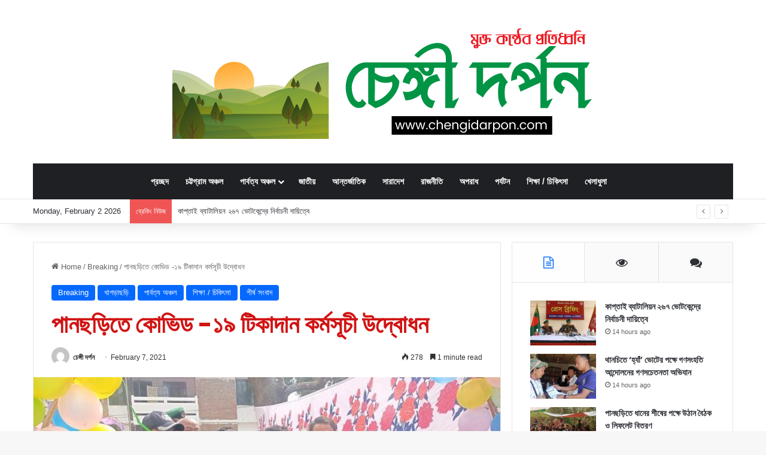

--- FILE ---
content_type: text/html; charset=UTF-8
request_url: https://chengidarpon.com/%E0%A6%AA%E0%A6%BE%E0%A6%A8%E0%A6%9B%E0%A7%9C%E0%A6%BF%E0%A6%A4%E0%A7%87-%E0%A6%95%E0%A7%8B%E0%A6%AD%E0%A6%BF%E0%A6%A1-%E0%A7%A7%E0%A7%AF-%E0%A6%9F%E0%A6%BF%E0%A6%95%E0%A6%BE%E0%A6%A6%E0%A6%BE/
body_size: 26790
content:
<!DOCTYPE html>
<html lang="en-US" class="" data-skin="light" prefix="og: http://ogp.me/ns#">
<head>
	<meta charset="UTF-8" />
	<link rel="profile" href="https://gmpg.org/xfn/11" />
	<title>পানছড়িতে  কোভিড -১৯ টিকাদান কর্মসূচী উদ্বোধন &#8211; চেঙ্গী দর্পন</title>
<meta name='robots' content='max-image-preview:large' />
<link rel="alternate" type="application/rss+xml" title="চেঙ্গী দর্পন &raquo; Feed" href="https://chengidarpon.com/feed/" />
<link rel="alternate" type="application/rss+xml" title="চেঙ্গী দর্পন &raquo; Comments Feed" href="https://chengidarpon.com/comments/feed/" />
<link rel="alternate" type="application/rss+xml" title="চেঙ্গী দর্পন &raquo; পানছড়িতে  কোভিড -১৯ টিকাদান কর্মসূচী উদ্বোধন Comments Feed" href="https://chengidarpon.com/%e0%a6%aa%e0%a6%be%e0%a6%a8%e0%a6%9b%e0%a7%9c%e0%a6%bf%e0%a6%a4%e0%a7%87-%e0%a6%95%e0%a7%8b%e0%a6%ad%e0%a6%bf%e0%a6%a1-%e0%a7%a7%e0%a7%af-%e0%a6%9f%e0%a6%bf%e0%a6%95%e0%a6%be%e0%a6%a6%e0%a6%be/feed/" />

		<style type="text/css">
			:root{				
			--tie-preset-gradient-1: linear-gradient(135deg, rgba(6, 147, 227, 1) 0%, rgb(155, 81, 224) 100%);
			--tie-preset-gradient-2: linear-gradient(135deg, rgb(122, 220, 180) 0%, rgb(0, 208, 130) 100%);
			--tie-preset-gradient-3: linear-gradient(135deg, rgba(252, 185, 0, 1) 0%, rgba(255, 105, 0, 1) 100%);
			--tie-preset-gradient-4: linear-gradient(135deg, rgba(255, 105, 0, 1) 0%, rgb(207, 46, 46) 100%);
			--tie-preset-gradient-5: linear-gradient(135deg, rgb(238, 238, 238) 0%, rgb(169, 184, 195) 100%);
			--tie-preset-gradient-6: linear-gradient(135deg, rgb(74, 234, 220) 0%, rgb(151, 120, 209) 20%, rgb(207, 42, 186) 40%, rgb(238, 44, 130) 60%, rgb(251, 105, 98) 80%, rgb(254, 248, 76) 100%);
			--tie-preset-gradient-7: linear-gradient(135deg, rgb(255, 206, 236) 0%, rgb(152, 150, 240) 100%);
			--tie-preset-gradient-8: linear-gradient(135deg, rgb(254, 205, 165) 0%, rgb(254, 45, 45) 50%, rgb(107, 0, 62) 100%);
			--tie-preset-gradient-9: linear-gradient(135deg, rgb(255, 203, 112) 0%, rgb(199, 81, 192) 50%, rgb(65, 88, 208) 100%);
			--tie-preset-gradient-10: linear-gradient(135deg, rgb(255, 245, 203) 0%, rgb(182, 227, 212) 50%, rgb(51, 167, 181) 100%);
			--tie-preset-gradient-11: linear-gradient(135deg, rgb(202, 248, 128) 0%, rgb(113, 206, 126) 100%);
			--tie-preset-gradient-12: linear-gradient(135deg, rgb(2, 3, 129) 0%, rgb(40, 116, 252) 100%);
			--tie-preset-gradient-13: linear-gradient(135deg, #4D34FA, #ad34fa);
			--tie-preset-gradient-14: linear-gradient(135deg, #0057FF, #31B5FF);
			--tie-preset-gradient-15: linear-gradient(135deg, #FF007A, #FF81BD);
			--tie-preset-gradient-16: linear-gradient(135deg, #14111E, #4B4462);
			--tie-preset-gradient-17: linear-gradient(135deg, #F32758, #FFC581);

			
					--main-nav-background: #1f2024;
					--main-nav-secondry-background: rgba(0,0,0,0.2);
					--main-nav-primary-color: #0088ff;
					--main-nav-contrast-primary-color: #FFFFFF;
					--main-nav-text-color: #FFFFFF;
					--main-nav-secondry-text-color: rgba(225,255,255,0.5);
					--main-nav-main-border-color: rgba(255,255,255,0.07);
					--main-nav-secondry-border-color: rgba(255,255,255,0.04);
				
			}
		</style>
	<link rel="alternate" title="oEmbed (JSON)" type="application/json+oembed" href="https://chengidarpon.com/wp-json/oembed/1.0/embed?url=https%3A%2F%2Fchengidarpon.com%2F%25e0%25a6%25aa%25e0%25a6%25be%25e0%25a6%25a8%25e0%25a6%259b%25e0%25a7%259c%25e0%25a6%25bf%25e0%25a6%25a4%25e0%25a7%2587-%25e0%25a6%2595%25e0%25a7%258b%25e0%25a6%25ad%25e0%25a6%25bf%25e0%25a6%25a1-%25e0%25a7%25a7%25e0%25a7%25af-%25e0%25a6%259f%25e0%25a6%25bf%25e0%25a6%2595%25e0%25a6%25be%25e0%25a6%25a6%25e0%25a6%25be%2F" />
<link rel="alternate" title="oEmbed (XML)" type="text/xml+oembed" href="https://chengidarpon.com/wp-json/oembed/1.0/embed?url=https%3A%2F%2Fchengidarpon.com%2F%25e0%25a6%25aa%25e0%25a6%25be%25e0%25a6%25a8%25e0%25a6%259b%25e0%25a7%259c%25e0%25a6%25bf%25e0%25a6%25a4%25e0%25a7%2587-%25e0%25a6%2595%25e0%25a7%258b%25e0%25a6%25ad%25e0%25a6%25bf%25e0%25a6%25a1-%25e0%25a7%25a7%25e0%25a7%25af-%25e0%25a6%259f%25e0%25a6%25bf%25e0%25a6%2595%25e0%25a6%25be%25e0%25a6%25a6%25e0%25a6%25be%2F&#038;format=xml" />

<meta property="og:title" content="পানছড়িতে  কোভিড -১৯ টিকাদান কর্মসূচী উদ্বোধন - চেঙ্গী দর্পন" />
<meta property="og:type" content="article" />
<meta property="og:description" content="চেঙ্গী দর্পন প্রতিবেদক , পানছড়ি (খাগড়াছড়ি) : জেলার পানছড়ি তে কোভিড-১৯ করোনা ভ্যাকসিন (টিকা দান) কর্ম" />
<meta property="og:url" content="https://chengidarpon.com/%e0%a6%aa%e0%a6%be%e0%a6%a8%e0%a6%9b%e0%a7%9c%e0%a6%bf%e0%a6%a4%e0%a7%87-%e0%a6%95%e0%a7%8b%e0%a6%ad%e0%a6%bf%e0%a6%a1-%e0%a7%a7%e0%a7%af-%e0%a6%9f%e0%a6%bf%e0%a6%95%e0%a6%be%e0%a6%a6%e0%a6%be/" />
<meta property="og:site_name" content="চেঙ্গী দর্পন" />
<meta property="og:image" content="https://chengidarpon.com/wp-content/uploads/2021/02/covit-4.jpeg" />
<meta name="viewport" content="width=device-width, initial-scale=1.0" /><style id='wp-img-auto-sizes-contain-inline-css' type='text/css'>
img:is([sizes=auto i],[sizes^="auto," i]){contain-intrinsic-size:3000px 1500px}
/*# sourceURL=wp-img-auto-sizes-contain-inline-css */
</style>
<style id='wp-emoji-styles-inline-css' type='text/css'>

	img.wp-smiley, img.emoji {
		display: inline !important;
		border: none !important;
		box-shadow: none !important;
		height: 1em !important;
		width: 1em !important;
		margin: 0 0.07em !important;
		vertical-align: -0.1em !important;
		background: none !important;
		padding: 0 !important;
	}
/*# sourceURL=wp-emoji-styles-inline-css */
</style>
<style id='wp-block-library-inline-css' type='text/css'>
:root{--wp-block-synced-color:#7a00df;--wp-block-synced-color--rgb:122,0,223;--wp-bound-block-color:var(--wp-block-synced-color);--wp-editor-canvas-background:#ddd;--wp-admin-theme-color:#007cba;--wp-admin-theme-color--rgb:0,124,186;--wp-admin-theme-color-darker-10:#006ba1;--wp-admin-theme-color-darker-10--rgb:0,107,160.5;--wp-admin-theme-color-darker-20:#005a87;--wp-admin-theme-color-darker-20--rgb:0,90,135;--wp-admin-border-width-focus:2px}@media (min-resolution:192dpi){:root{--wp-admin-border-width-focus:1.5px}}.wp-element-button{cursor:pointer}:root .has-very-light-gray-background-color{background-color:#eee}:root .has-very-dark-gray-background-color{background-color:#313131}:root .has-very-light-gray-color{color:#eee}:root .has-very-dark-gray-color{color:#313131}:root .has-vivid-green-cyan-to-vivid-cyan-blue-gradient-background{background:linear-gradient(135deg,#00d084,#0693e3)}:root .has-purple-crush-gradient-background{background:linear-gradient(135deg,#34e2e4,#4721fb 50%,#ab1dfe)}:root .has-hazy-dawn-gradient-background{background:linear-gradient(135deg,#faaca8,#dad0ec)}:root .has-subdued-olive-gradient-background{background:linear-gradient(135deg,#fafae1,#67a671)}:root .has-atomic-cream-gradient-background{background:linear-gradient(135deg,#fdd79a,#004a59)}:root .has-nightshade-gradient-background{background:linear-gradient(135deg,#330968,#31cdcf)}:root .has-midnight-gradient-background{background:linear-gradient(135deg,#020381,#2874fc)}:root{--wp--preset--font-size--normal:16px;--wp--preset--font-size--huge:42px}.has-regular-font-size{font-size:1em}.has-larger-font-size{font-size:2.625em}.has-normal-font-size{font-size:var(--wp--preset--font-size--normal)}.has-huge-font-size{font-size:var(--wp--preset--font-size--huge)}.has-text-align-center{text-align:center}.has-text-align-left{text-align:left}.has-text-align-right{text-align:right}.has-fit-text{white-space:nowrap!important}#end-resizable-editor-section{display:none}.aligncenter{clear:both}.items-justified-left{justify-content:flex-start}.items-justified-center{justify-content:center}.items-justified-right{justify-content:flex-end}.items-justified-space-between{justify-content:space-between}.screen-reader-text{border:0;clip-path:inset(50%);height:1px;margin:-1px;overflow:hidden;padding:0;position:absolute;width:1px;word-wrap:normal!important}.screen-reader-text:focus{background-color:#ddd;clip-path:none;color:#444;display:block;font-size:1em;height:auto;left:5px;line-height:normal;padding:15px 23px 14px;text-decoration:none;top:5px;width:auto;z-index:100000}html :where(.has-border-color){border-style:solid}html :where([style*=border-top-color]){border-top-style:solid}html :where([style*=border-right-color]){border-right-style:solid}html :where([style*=border-bottom-color]){border-bottom-style:solid}html :where([style*=border-left-color]){border-left-style:solid}html :where([style*=border-width]){border-style:solid}html :where([style*=border-top-width]){border-top-style:solid}html :where([style*=border-right-width]){border-right-style:solid}html :where([style*=border-bottom-width]){border-bottom-style:solid}html :where([style*=border-left-width]){border-left-style:solid}html :where(img[class*=wp-image-]){height:auto;max-width:100%}:where(figure){margin:0 0 1em}html :where(.is-position-sticky){--wp-admin--admin-bar--position-offset:var(--wp-admin--admin-bar--height,0px)}@media screen and (max-width:600px){html :where(.is-position-sticky){--wp-admin--admin-bar--position-offset:0px}}

/*# sourceURL=wp-block-library-inline-css */
</style><style id='global-styles-inline-css' type='text/css'>
:root{--wp--preset--aspect-ratio--square: 1;--wp--preset--aspect-ratio--4-3: 4/3;--wp--preset--aspect-ratio--3-4: 3/4;--wp--preset--aspect-ratio--3-2: 3/2;--wp--preset--aspect-ratio--2-3: 2/3;--wp--preset--aspect-ratio--16-9: 16/9;--wp--preset--aspect-ratio--9-16: 9/16;--wp--preset--color--black: #000000;--wp--preset--color--cyan-bluish-gray: #abb8c3;--wp--preset--color--white: #ffffff;--wp--preset--color--pale-pink: #f78da7;--wp--preset--color--vivid-red: #cf2e2e;--wp--preset--color--luminous-vivid-orange: #ff6900;--wp--preset--color--luminous-vivid-amber: #fcb900;--wp--preset--color--light-green-cyan: #7bdcb5;--wp--preset--color--vivid-green-cyan: #00d084;--wp--preset--color--pale-cyan-blue: #8ed1fc;--wp--preset--color--vivid-cyan-blue: #0693e3;--wp--preset--color--vivid-purple: #9b51e0;--wp--preset--color--global-color: #0088ff;--wp--preset--gradient--vivid-cyan-blue-to-vivid-purple: linear-gradient(135deg,rgb(6,147,227) 0%,rgb(155,81,224) 100%);--wp--preset--gradient--light-green-cyan-to-vivid-green-cyan: linear-gradient(135deg,rgb(122,220,180) 0%,rgb(0,208,130) 100%);--wp--preset--gradient--luminous-vivid-amber-to-luminous-vivid-orange: linear-gradient(135deg,rgb(252,185,0) 0%,rgb(255,105,0) 100%);--wp--preset--gradient--luminous-vivid-orange-to-vivid-red: linear-gradient(135deg,rgb(255,105,0) 0%,rgb(207,46,46) 100%);--wp--preset--gradient--very-light-gray-to-cyan-bluish-gray: linear-gradient(135deg,rgb(238,238,238) 0%,rgb(169,184,195) 100%);--wp--preset--gradient--cool-to-warm-spectrum: linear-gradient(135deg,rgb(74,234,220) 0%,rgb(151,120,209) 20%,rgb(207,42,186) 40%,rgb(238,44,130) 60%,rgb(251,105,98) 80%,rgb(254,248,76) 100%);--wp--preset--gradient--blush-light-purple: linear-gradient(135deg,rgb(255,206,236) 0%,rgb(152,150,240) 100%);--wp--preset--gradient--blush-bordeaux: linear-gradient(135deg,rgb(254,205,165) 0%,rgb(254,45,45) 50%,rgb(107,0,62) 100%);--wp--preset--gradient--luminous-dusk: linear-gradient(135deg,rgb(255,203,112) 0%,rgb(199,81,192) 50%,rgb(65,88,208) 100%);--wp--preset--gradient--pale-ocean: linear-gradient(135deg,rgb(255,245,203) 0%,rgb(182,227,212) 50%,rgb(51,167,181) 100%);--wp--preset--gradient--electric-grass: linear-gradient(135deg,rgb(202,248,128) 0%,rgb(113,206,126) 100%);--wp--preset--gradient--midnight: linear-gradient(135deg,rgb(2,3,129) 0%,rgb(40,116,252) 100%);--wp--preset--font-size--small: 13px;--wp--preset--font-size--medium: 20px;--wp--preset--font-size--large: 36px;--wp--preset--font-size--x-large: 42px;--wp--preset--spacing--20: 0.44rem;--wp--preset--spacing--30: 0.67rem;--wp--preset--spacing--40: 1rem;--wp--preset--spacing--50: 1.5rem;--wp--preset--spacing--60: 2.25rem;--wp--preset--spacing--70: 3.38rem;--wp--preset--spacing--80: 5.06rem;--wp--preset--shadow--natural: 6px 6px 9px rgba(0, 0, 0, 0.2);--wp--preset--shadow--deep: 12px 12px 50px rgba(0, 0, 0, 0.4);--wp--preset--shadow--sharp: 6px 6px 0px rgba(0, 0, 0, 0.2);--wp--preset--shadow--outlined: 6px 6px 0px -3px rgb(255, 255, 255), 6px 6px rgb(0, 0, 0);--wp--preset--shadow--crisp: 6px 6px 0px rgb(0, 0, 0);}:where(.is-layout-flex){gap: 0.5em;}:where(.is-layout-grid){gap: 0.5em;}body .is-layout-flex{display: flex;}.is-layout-flex{flex-wrap: wrap;align-items: center;}.is-layout-flex > :is(*, div){margin: 0;}body .is-layout-grid{display: grid;}.is-layout-grid > :is(*, div){margin: 0;}:where(.wp-block-columns.is-layout-flex){gap: 2em;}:where(.wp-block-columns.is-layout-grid){gap: 2em;}:where(.wp-block-post-template.is-layout-flex){gap: 1.25em;}:where(.wp-block-post-template.is-layout-grid){gap: 1.25em;}.has-black-color{color: var(--wp--preset--color--black) !important;}.has-cyan-bluish-gray-color{color: var(--wp--preset--color--cyan-bluish-gray) !important;}.has-white-color{color: var(--wp--preset--color--white) !important;}.has-pale-pink-color{color: var(--wp--preset--color--pale-pink) !important;}.has-vivid-red-color{color: var(--wp--preset--color--vivid-red) !important;}.has-luminous-vivid-orange-color{color: var(--wp--preset--color--luminous-vivid-orange) !important;}.has-luminous-vivid-amber-color{color: var(--wp--preset--color--luminous-vivid-amber) !important;}.has-light-green-cyan-color{color: var(--wp--preset--color--light-green-cyan) !important;}.has-vivid-green-cyan-color{color: var(--wp--preset--color--vivid-green-cyan) !important;}.has-pale-cyan-blue-color{color: var(--wp--preset--color--pale-cyan-blue) !important;}.has-vivid-cyan-blue-color{color: var(--wp--preset--color--vivid-cyan-blue) !important;}.has-vivid-purple-color{color: var(--wp--preset--color--vivid-purple) !important;}.has-black-background-color{background-color: var(--wp--preset--color--black) !important;}.has-cyan-bluish-gray-background-color{background-color: var(--wp--preset--color--cyan-bluish-gray) !important;}.has-white-background-color{background-color: var(--wp--preset--color--white) !important;}.has-pale-pink-background-color{background-color: var(--wp--preset--color--pale-pink) !important;}.has-vivid-red-background-color{background-color: var(--wp--preset--color--vivid-red) !important;}.has-luminous-vivid-orange-background-color{background-color: var(--wp--preset--color--luminous-vivid-orange) !important;}.has-luminous-vivid-amber-background-color{background-color: var(--wp--preset--color--luminous-vivid-amber) !important;}.has-light-green-cyan-background-color{background-color: var(--wp--preset--color--light-green-cyan) !important;}.has-vivid-green-cyan-background-color{background-color: var(--wp--preset--color--vivid-green-cyan) !important;}.has-pale-cyan-blue-background-color{background-color: var(--wp--preset--color--pale-cyan-blue) !important;}.has-vivid-cyan-blue-background-color{background-color: var(--wp--preset--color--vivid-cyan-blue) !important;}.has-vivid-purple-background-color{background-color: var(--wp--preset--color--vivid-purple) !important;}.has-black-border-color{border-color: var(--wp--preset--color--black) !important;}.has-cyan-bluish-gray-border-color{border-color: var(--wp--preset--color--cyan-bluish-gray) !important;}.has-white-border-color{border-color: var(--wp--preset--color--white) !important;}.has-pale-pink-border-color{border-color: var(--wp--preset--color--pale-pink) !important;}.has-vivid-red-border-color{border-color: var(--wp--preset--color--vivid-red) !important;}.has-luminous-vivid-orange-border-color{border-color: var(--wp--preset--color--luminous-vivid-orange) !important;}.has-luminous-vivid-amber-border-color{border-color: var(--wp--preset--color--luminous-vivid-amber) !important;}.has-light-green-cyan-border-color{border-color: var(--wp--preset--color--light-green-cyan) !important;}.has-vivid-green-cyan-border-color{border-color: var(--wp--preset--color--vivid-green-cyan) !important;}.has-pale-cyan-blue-border-color{border-color: var(--wp--preset--color--pale-cyan-blue) !important;}.has-vivid-cyan-blue-border-color{border-color: var(--wp--preset--color--vivid-cyan-blue) !important;}.has-vivid-purple-border-color{border-color: var(--wp--preset--color--vivid-purple) !important;}.has-vivid-cyan-blue-to-vivid-purple-gradient-background{background: var(--wp--preset--gradient--vivid-cyan-blue-to-vivid-purple) !important;}.has-light-green-cyan-to-vivid-green-cyan-gradient-background{background: var(--wp--preset--gradient--light-green-cyan-to-vivid-green-cyan) !important;}.has-luminous-vivid-amber-to-luminous-vivid-orange-gradient-background{background: var(--wp--preset--gradient--luminous-vivid-amber-to-luminous-vivid-orange) !important;}.has-luminous-vivid-orange-to-vivid-red-gradient-background{background: var(--wp--preset--gradient--luminous-vivid-orange-to-vivid-red) !important;}.has-very-light-gray-to-cyan-bluish-gray-gradient-background{background: var(--wp--preset--gradient--very-light-gray-to-cyan-bluish-gray) !important;}.has-cool-to-warm-spectrum-gradient-background{background: var(--wp--preset--gradient--cool-to-warm-spectrum) !important;}.has-blush-light-purple-gradient-background{background: var(--wp--preset--gradient--blush-light-purple) !important;}.has-blush-bordeaux-gradient-background{background: var(--wp--preset--gradient--blush-bordeaux) !important;}.has-luminous-dusk-gradient-background{background: var(--wp--preset--gradient--luminous-dusk) !important;}.has-pale-ocean-gradient-background{background: var(--wp--preset--gradient--pale-ocean) !important;}.has-electric-grass-gradient-background{background: var(--wp--preset--gradient--electric-grass) !important;}.has-midnight-gradient-background{background: var(--wp--preset--gradient--midnight) !important;}.has-small-font-size{font-size: var(--wp--preset--font-size--small) !important;}.has-medium-font-size{font-size: var(--wp--preset--font-size--medium) !important;}.has-large-font-size{font-size: var(--wp--preset--font-size--large) !important;}.has-x-large-font-size{font-size: var(--wp--preset--font-size--x-large) !important;}
/*# sourceURL=global-styles-inline-css */
</style>

<style id='classic-theme-styles-inline-css' type='text/css'>
/*! This file is auto-generated */
.wp-block-button__link{color:#fff;background-color:#32373c;border-radius:9999px;box-shadow:none;text-decoration:none;padding:calc(.667em + 2px) calc(1.333em + 2px);font-size:1.125em}.wp-block-file__button{background:#32373c;color:#fff;text-decoration:none}
/*# sourceURL=/wp-includes/css/classic-themes.min.css */
</style>
<link rel='stylesheet' id='tie-css-base-css' href='https://chengidarpon.com/wp-content/themes/jannah/assets/css/base.min.css?ver=7.6.0' type='text/css' media='all' />
<link rel='stylesheet' id='tie-css-styles-css' href='https://chengidarpon.com/wp-content/themes/jannah/assets/css/style.min.css?ver=7.6.0' type='text/css' media='all' />
<link rel='stylesheet' id='tie-css-widgets-css' href='https://chengidarpon.com/wp-content/themes/jannah/assets/css/widgets.min.css?ver=7.6.0' type='text/css' media='all' />
<link rel='stylesheet' id='tie-css-helpers-css' href='https://chengidarpon.com/wp-content/themes/jannah/assets/css/helpers.min.css?ver=7.6.0' type='text/css' media='all' />
<link rel='stylesheet' id='tie-fontawesome5-css' href='https://chengidarpon.com/wp-content/themes/jannah/assets/css/fontawesome.css?ver=7.6.0' type='text/css' media='all' />
<link rel='stylesheet' id='tie-css-ilightbox-css' href='https://chengidarpon.com/wp-content/themes/jannah/assets/ilightbox/dark-skin/skin.css?ver=7.6.0' type='text/css' media='all' />
<link rel='stylesheet' id='tie-css-single-css' href='https://chengidarpon.com/wp-content/themes/jannah/assets/css/single.min.css?ver=7.6.0' type='text/css' media='all' />
<link rel='stylesheet' id='tie-css-print-css' href='https://chengidarpon.com/wp-content/themes/jannah/assets/css/print.css?ver=7.6.0' type='text/css' media='print' />
<style id='tie-css-print-inline-css' type='text/css'>
.wf-active .logo-text,.wf-active h1,.wf-active h2,.wf-active h3,.wf-active h4,.wf-active h5,.wf-active h6,.wf-active .the-subtitle{font-family: 'Poppins';}#header-notification-bar{background: var( --tie-preset-gradient-13 );}#header-notification-bar{--tie-buttons-color: #FFFFFF;--tie-buttons-border-color: #FFFFFF;--tie-buttons-hover-color: #e1e1e1;--tie-buttons-hover-text: #000000;}#header-notification-bar{--tie-buttons-text: #000000;}.tie-cat-2,.tie-cat-item-2 > span{background-color:#e67e22 !important;color:#FFFFFF !important;}.tie-cat-2:after{border-top-color:#e67e22 !important;}.tie-cat-2:hover{background-color:#c86004 !important;}.tie-cat-2:hover:after{border-top-color:#c86004 !important;}.tie-cat-11,.tie-cat-item-11 > span{background-color:#2ecc71 !important;color:#FFFFFF !important;}.tie-cat-11:after{border-top-color:#2ecc71 !important;}.tie-cat-11:hover{background-color:#10ae53 !important;}.tie-cat-11:hover:after{border-top-color:#10ae53 !important;}.tie-cat-13,.tie-cat-item-13 > span{background-color:#9b59b6 !important;color:#FFFFFF !important;}.tie-cat-13:after{border-top-color:#9b59b6 !important;}.tie-cat-13:hover{background-color:#7d3b98 !important;}.tie-cat-13:hover:after{border-top-color:#7d3b98 !important;}.tie-cat-15,.tie-cat-item-15 > span{background-color:#34495e !important;color:#FFFFFF !important;}.tie-cat-15:after{border-top-color:#34495e !important;}.tie-cat-15:hover{background-color:#162b40 !important;}.tie-cat-15:hover:after{border-top-color:#162b40 !important;}.tie-cat-17,.tie-cat-item-17 > span{background-color:#795548 !important;color:#FFFFFF !important;}.tie-cat-17:after{border-top-color:#795548 !important;}.tie-cat-17:hover{background-color:#5b372a !important;}.tie-cat-17:hover:after{border-top-color:#5b372a !important;}.tie-cat-19,.tie-cat-item-19 > span{background-color:#4CAF50 !important;color:#FFFFFF !important;}.tie-cat-19:after{border-top-color:#4CAF50 !important;}.tie-cat-19:hover{background-color:#2e9132 !important;}.tie-cat-19:hover:after{border-top-color:#2e9132 !important;}
/*# sourceURL=tie-css-print-inline-css */
</style>
<script type="text/javascript" src="https://chengidarpon.com/wp-includes/js/jquery/jquery.min.js?ver=3.7.1" id="jquery-core-js"></script>
<script type="text/javascript" src="https://chengidarpon.com/wp-includes/js/jquery/jquery-migrate.min.js?ver=3.4.1" id="jquery-migrate-js"></script>
<link rel="https://api.w.org/" href="https://chengidarpon.com/wp-json/" /><link rel="alternate" title="JSON" type="application/json" href="https://chengidarpon.com/wp-json/wp/v2/posts/1984" /><link rel="EditURI" type="application/rsd+xml" title="RSD" href="https://chengidarpon.com/xmlrpc.php?rsd" />
<meta name="generator" content="WordPress 6.9" />
<link rel="canonical" href="https://chengidarpon.com/%e0%a6%aa%e0%a6%be%e0%a6%a8%e0%a6%9b%e0%a7%9c%e0%a6%bf%e0%a6%a4%e0%a7%87-%e0%a6%95%e0%a7%8b%e0%a6%ad%e0%a6%bf%e0%a6%a1-%e0%a7%a7%e0%a7%af-%e0%a6%9f%e0%a6%bf%e0%a6%95%e0%a6%be%e0%a6%a6%e0%a6%be/" />
<link rel='shortlink' href='https://chengidarpon.com/?p=1984' />
<meta http-equiv="X-UA-Compatible" content="IE=edge">
<link rel="icon" href="https://chengidarpon.com/wp-content/uploads/2020/07/cropped-logo-1-32x32.png" sizes="32x32" />
<link rel="icon" href="https://chengidarpon.com/wp-content/uploads/2020/07/cropped-logo-1-192x192.png" sizes="192x192" />
<link rel="apple-touch-icon" href="https://chengidarpon.com/wp-content/uploads/2020/07/cropped-logo-1-180x180.png" />
<meta name="msapplication-TileImage" content="https://chengidarpon.com/wp-content/uploads/2020/07/cropped-logo-1-270x270.png" />
		<style type="text/css" id="wp-custom-css">
			.entry-header .entry-title {
	color: #D11414;
}

.entry p {
	text-align: justify;
}		</style>
		</head>

<body id="tie-body" class="wp-singular post-template-default single single-post postid-1984 single-format-standard wp-theme-jannah wrapper-has-shadow block-head-1 magazine1 is-thumb-overlay-disabled is-desktop is-header-layout-2 sidebar-right has-sidebar post-layout-1 narrow-title-narrow-media is-standard-format has-mobile-share">



<div class="background-overlay">

	<div id="tie-container" class="site tie-container">

		
		<div id="tie-wrapper">
			
<header id="theme-header" class="theme-header header-layout-2 main-nav-dark main-nav-default-dark main-nav-below main-nav-boxed no-stream-item top-nav-active top-nav-light top-nav-default-light top-nav-below top-nav-below-main-nav has-shadow has-normal-width-logo mobile-header-default">
	
<div class="container header-container">
	<div class="tie-row logo-row">

		
		<div class="logo-wrapper">
			<div class="tie-col-md-4 logo-container clearfix">
				<div id="mobile-header-components-area_1" class="mobile-header-components"><ul class="components"><li class="mobile-component_menu custom-menu-link"><a href="#" id="mobile-menu-icon" class=""><span class="tie-mobile-menu-icon nav-icon is-layout-1"></span><span class="screen-reader-text">Menu</span></a></li></ul></div>
		<div id="logo" class="image-logo" >

			
			<a title="চেঙ্গী দর্পন" href="https://chengidarpon.com/">
				
				<picture class="tie-logo-default tie-logo-picture">
					
					<source class="tie-logo-source-default tie-logo-source" srcset="https://chengidarpon.com/wp-content/uploads/2020/07/logo-1.png">
					<img class="tie-logo-img-default tie-logo-img" src="https://chengidarpon.com/wp-content/uploads/2020/07/logo-1.png" alt="চেঙ্গী দর্পন" width="705" height="192" style="max-height:192px; width: auto;" />
				</picture>
						</a>

			
		</div><!-- #logo /-->

					</div><!-- .tie-col /-->
		</div><!-- .logo-wrapper /-->

		
	</div><!-- .tie-row /-->
</div><!-- .container /-->

<div class="main-nav-wrapper">
	<nav id="main-nav"  class="main-nav header-nav menu-style-default menu-style-solid-bg"  aria-label="Primary Navigation">
		<div class="container">

			<div class="main-menu-wrapper">

				
				<div id="menu-components-wrap">

					
					<div class="main-menu main-menu-wrap">
						<div id="main-nav-menu" class="main-menu header-menu"><ul id="menu-main" class="menu"><li id="menu-item-1122" class="menu-item menu-item-type-post_type menu-item-object-page menu-item-home menu-item-1122"><a href="https://chengidarpon.com/">প্রচ্ছদ</a></li>
<li id="menu-item-3547" class="menu-item menu-item-type-taxonomy menu-item-object-category menu-item-3547"><a href="https://chengidarpon.com/category/%e0%a6%9a%e0%a6%9f%e0%a7%8d%e0%a6%9f%e0%a6%97%e0%a7%8d%e0%a6%b0%e0%a6%be%e0%a6%ae-%e0%a6%85%e0%a6%9e%e0%a7%8d%e0%a6%9a%e0%a6%b2/">চট্টগ্রাম অঞ্চল</a></li>
<li id="menu-item-1746" class="menu-item menu-item-type-taxonomy menu-item-object-category current-post-ancestor current-menu-parent current-post-parent menu-item-has-children menu-item-1746"><a href="https://chengidarpon.com/category/%e0%a6%aa%e0%a6%be%e0%a6%b0%e0%a7%8d%e0%a6%ac%e0%a6%a4%e0%a7%8d%e0%a6%af-%e0%a6%85%e0%a6%9e%e0%a7%8d%e0%a6%9a%e0%a6%b2/">পার্বত্য অঞ্চল</a>
<ul class="sub-menu menu-sub-content">
	<li id="menu-item-1125" class="menu-item menu-item-type-taxonomy menu-item-object-category current-post-ancestor current-menu-parent current-post-parent menu-item-1125"><a href="https://chengidarpon.com/category/%e0%a6%aa%e0%a6%be%e0%a6%b0%e0%a7%8d%e0%a6%ac%e0%a6%a4%e0%a7%8d%e0%a6%af-%e0%a6%85%e0%a6%9e%e0%a7%8d%e0%a6%9a%e0%a6%b2/%e0%a6%96%e0%a6%be%e0%a6%97%e0%a7%9c%e0%a6%be%e0%a6%9b%e0%a7%9c%e0%a6%bf/">খাগড়াছড়ি</a></li>
	<li id="menu-item-1148" class="menu-item menu-item-type-taxonomy menu-item-object-category menu-item-1148"><a href="https://chengidarpon.com/category/%e0%a6%aa%e0%a6%be%e0%a6%b0%e0%a7%8d%e0%a6%ac%e0%a6%a4%e0%a7%8d%e0%a6%af-%e0%a6%85%e0%a6%9e%e0%a7%8d%e0%a6%9a%e0%a6%b2/%e0%a6%b0%e0%a6%be%e0%a6%99%e0%a7%8d%e0%a6%97%e0%a6%be%e0%a6%ae%e0%a6%be%e0%a6%9f%e0%a6%bf/">রাঙ্গামাটি</a></li>
	<li id="menu-item-1137" class="menu-item menu-item-type-taxonomy menu-item-object-category menu-item-1137"><a href="https://chengidarpon.com/category/%e0%a6%aa%e0%a6%be%e0%a6%b0%e0%a7%8d%e0%a6%ac%e0%a6%a4%e0%a7%8d%e0%a6%af-%e0%a6%85%e0%a6%9e%e0%a7%8d%e0%a6%9a%e0%a6%b2/%e0%a6%ac%e0%a6%be%e0%a6%a8%e0%a7%8d%e0%a6%a6%e0%a6%b0%e0%a6%ac%e0%a6%be%e0%a6%a8/">বান্দরবান</a></li>
</ul>
</li>
<li id="menu-item-1171" class="menu-item menu-item-type-taxonomy menu-item-object-category menu-item-1171"><a href="https://chengidarpon.com/category/%e0%a6%9c%e0%a6%be%e0%a6%a4%e0%a7%80%e0%a7%9f/">জাতীয়</a></li>
<li id="menu-item-1170" class="menu-item menu-item-type-taxonomy menu-item-object-category menu-item-1170"><a href="https://chengidarpon.com/category/%e0%a6%86%e0%a6%a8%e0%a7%8d%e0%a6%a4%e0%a6%b0%e0%a7%8d%e0%a6%9c%e0%a6%be%e0%a6%a4%e0%a6%bf%e0%a6%95/">আন্তর্জাতিক</a></li>
<li id="menu-item-1164" class="menu-item menu-item-type-taxonomy menu-item-object-category menu-item-1164"><a href="https://chengidarpon.com/category/%e0%a6%b8%e0%a6%be%e0%a6%b0%e0%a6%be%e0%a6%a6%e0%a7%87%e0%a6%b6/">সারাদেশ</a></li>
<li id="menu-item-1159" class="menu-item menu-item-type-taxonomy menu-item-object-category menu-item-1159"><a href="https://chengidarpon.com/category/%e0%a6%b0%e0%a6%be%e0%a6%9c%e0%a6%a8%e0%a7%80%e0%a6%a4%e0%a6%bf/">রাজনীতি</a></li>
<li id="menu-item-1123" class="menu-item menu-item-type-taxonomy menu-item-object-category menu-item-1123"><a href="https://chengidarpon.com/category/%e0%a6%85%e0%a6%aa%e0%a6%b0%e0%a6%be%e0%a6%a7/">অপরাধ</a></li>
<li id="menu-item-1136" class="menu-item menu-item-type-taxonomy menu-item-object-category menu-item-1136"><a href="https://chengidarpon.com/category/%e0%a6%aa%e0%a6%b0%e0%a7%8d%e0%a6%af%e0%a6%9f%e0%a6%a8/">পর্যটন</a></li>
<li id="menu-item-1160" class="menu-item menu-item-type-taxonomy menu-item-object-category current-post-ancestor current-menu-parent current-post-parent menu-item-1160"><a href="https://chengidarpon.com/category/%e0%a6%b6%e0%a6%bf%e0%a6%95%e0%a7%8d%e0%a6%b7%e0%a6%be/">শিক্ষা / চিকিৎসা</a></li>
<li id="menu-item-1135" class="menu-item menu-item-type-taxonomy menu-item-object-category menu-item-1135"><a href="https://chengidarpon.com/category/%e0%a6%96%e0%a7%87%e0%a6%b2%e0%a6%be%e0%a6%a7%e0%a7%81%e0%a6%b2%e0%a6%be/">খেলাধুলা</a></li>
</ul></div>					</div><!-- .main-menu /-->

					<ul class="components"></ul><!-- Components -->
				</div><!-- #menu-components-wrap /-->
			</div><!-- .main-menu-wrapper /-->
		</div><!-- .container /-->

			</nav><!-- #main-nav /-->
</div><!-- .main-nav-wrapper /-->


<nav id="top-nav"  class="has-date-breaking-components top-nav header-nav has-breaking-news" aria-label="Secondary Navigation">
	<div class="container">
		<div class="topbar-wrapper">

			
					<div class="topbar-today-date">
						Monday, February 2 2026					</div>
					
			<div class="tie-alignleft">
				
<div class="breaking controls-is-active">

	<span class="breaking-title">
		<span class="tie-icon-bolt breaking-icon" aria-hidden="true"></span>
		<span class="breaking-title-text">ব্রেকিং নিউজ</span>
	</span>

	<ul id="breaking-news-in-header" class="breaking-news" data-type="reveal" data-arrows="true">

		
							<li class="news-item">
								<a href="https://chengidarpon.com/%e0%a6%95%e0%a6%be%e0%a6%aa%e0%a7%8d%e0%a6%a4%e0%a6%be%e0%a6%87-%e0%a6%ac%e0%a7%8d%e0%a6%af%e0%a6%be%e0%a6%9f%e0%a6%be%e0%a6%b2%e0%a6%bf%e0%a6%af%e0%a6%bc%e0%a6%a8-%e0%a7%a8%e0%a7%ac%e0%a7%ad/">কাপ্তাই ব্যাটালিয়ন ২৬৭ ভোটকেন্দ্রে নির্বাচনী দায়িত্বে</a>
							</li>

							
							<li class="news-item">
								<a href="https://chengidarpon.com/%e0%a6%89%e0%a7%8e%e0%a6%b8%e0%a6%ac%e0%a6%ae%e0%a7%81%e0%a6%96%e0%a6%b0-%e0%a6%aa%e0%a6%b0%e0%a6%bf%e0%a6%ac%e0%a7%87%e0%a6%b6%e0%a7%87-%e0%a6%a5%e0%a6%be%e0%a6%a8%e0%a6%9a%e0%a6%bf-%e0%a6%ac/">উৎসবমুখর পরিবেশে থানচি বালিকা উচ্চ বিদ্যালয়ের ক্রীড়া ও পুরস্কার বিতরণ</a>
							</li>

							
							<li class="news-item">
								<a href="https://chengidarpon.com/%e0%a7%af%e0%a6%ae-%e0%a6%aa%e0%a7%87-%e0%a6%b8%e0%a7%8d%e0%a6%95%e0%a7%87%e0%a6%b2%e0%a7%87%e0%a6%b0-%e0%a6%a6%e0%a6%be%e0%a6%ac%e0%a6%bf%e0%a6%a4%e0%a7%87-%e0%a6%b0%e0%a6%ac%e0%a6%bf%e0%a6%ac/">৯ম পে-স্কেলের দাবিতে রবিবার ৩ ঘণ্টা কর্মবিরতি</a>
							</li>

							
							<li class="news-item">
								<a href="https://chengidarpon.com/%e0%a6%aa%e0%a6%be%e0%a6%a8%e0%a6%9b%e0%a6%a1%e0%a6%bc%e0%a6%bf%e0%a6%a4%e0%a7%87-%e0%a6%a4%e0%a7%8d%e0%a6%b0%e0%a6%af%e0%a6%bc%e0%a7%8b%e0%a6%a6%e0%a6%b6-%e0%a6%9c%e0%a6%be%e0%a6%a4%e0%a7%80%e0%a6%af/">পানছড়িতে ত্রয়োদশ জাতীয় সংসদ নির্বাচন ও গণভোট উপলক্ষে ভোটগ্রহণকারী কর্মকর্তাদের দিনব্যাপী প্রশিক্ষণ</a>
							</li>

							
							<li class="news-item">
								<a href="https://chengidarpon.com/%e0%a6%aa%e0%a6%be%e0%a6%a8%e0%a6%9b%e0%a6%a1%e0%a6%bc%e0%a6%bf%e0%a6%a4%e0%a7%87-%e0%a6%a7%e0%a6%be%e0%a6%a8%e0%a7%87%e0%a6%b0-%e0%a6%b6%e0%a7%80%e0%a6%b7%e0%a7%87%e0%a6%b0-%e0%a6%aa%e0%a6%95/">পানছড়িতে ধানের শীষের পক্ষে ভোট চাইলেন জেলা বিএনপির প্রধান উপদেষ্ঠা</a>
							</li>

							
	</ul>
</div><!-- #breaking /-->
			</div><!-- .tie-alignleft /-->

			<div class="tie-alignright">
				<ul class="components"></ul><!-- Components -->			</div><!-- .tie-alignright /-->

		</div><!-- .topbar-wrapper /-->
	</div><!-- .container /-->
</nav><!-- #top-nav /-->
</header>

<div id="content" class="site-content container"><div id="main-content-row" class="tie-row main-content-row">

<div class="main-content tie-col-md-8 tie-col-xs-12" role="main">

	
	<article id="the-post" class="container-wrapper post-content tie-standard">

		
<header class="entry-header-outer">

	<nav id="breadcrumb"><a href="https://chengidarpon.com/"><span class="tie-icon-home" aria-hidden="true"></span> Home</a><em class="delimiter">/</em><a href="https://chengidarpon.com/category/%e0%a6%ac%e0%a7%8d%e0%a6%b0%e0%a7%87%e0%a6%95%e0%a6%bf%e0%a6%82-%e0%a6%a8%e0%a6%bf%e0%a6%89%e0%a6%9c/">Breaking</a><em class="delimiter">/</em><span class="current">পানছড়িতে  কোভিড -১৯ টিকাদান কর্মসূচী উদ্বোধন</span></nav><script type="application/ld+json">{"@context":"http:\/\/schema.org","@type":"BreadcrumbList","@id":"#Breadcrumb","itemListElement":[{"@type":"ListItem","position":1,"item":{"name":"Home","@id":"https:\/\/chengidarpon.com\/"}},{"@type":"ListItem","position":2,"item":{"name":"Breaking","@id":"https:\/\/chengidarpon.com\/category\/%e0%a6%ac%e0%a7%8d%e0%a6%b0%e0%a7%87%e0%a6%95%e0%a6%bf%e0%a6%82-%e0%a6%a8%e0%a6%bf%e0%a6%89%e0%a6%9c\/"}}]}</script>
	<div class="entry-header">

		<span class="post-cat-wrap"><a class="post-cat tie-cat-63" href="https://chengidarpon.com/category/%e0%a6%ac%e0%a7%8d%e0%a6%b0%e0%a7%87%e0%a6%95%e0%a6%bf%e0%a6%82-%e0%a6%a8%e0%a6%bf%e0%a6%89%e0%a6%9c/">Breaking</a><a class="post-cat tie-cat-23" href="https://chengidarpon.com/category/%e0%a6%aa%e0%a6%be%e0%a6%b0%e0%a7%8d%e0%a6%ac%e0%a6%a4%e0%a7%8d%e0%a6%af-%e0%a6%85%e0%a6%9e%e0%a7%8d%e0%a6%9a%e0%a6%b2/%e0%a6%96%e0%a6%be%e0%a6%97%e0%a7%9c%e0%a6%be%e0%a6%9b%e0%a7%9c%e0%a6%bf/">খাগড়াছড়ি</a><a class="post-cat tie-cat-70" href="https://chengidarpon.com/category/%e0%a6%aa%e0%a6%be%e0%a6%b0%e0%a7%8d%e0%a6%ac%e0%a6%a4%e0%a7%8d%e0%a6%af-%e0%a6%85%e0%a6%9e%e0%a7%8d%e0%a6%9a%e0%a6%b2/">পার্বত্য অঞ্চল</a><a class="post-cat tie-cat-55" href="https://chengidarpon.com/category/%e0%a6%b6%e0%a6%bf%e0%a6%95%e0%a7%8d%e0%a6%b7%e0%a6%be/">শিক্ষা / চিকিৎসা</a><a class="post-cat tie-cat-64" href="https://chengidarpon.com/category/%e0%a6%b6%e0%a7%80%e0%a6%b0%e0%a7%8d%e0%a6%b7-%e0%a6%b8%e0%a6%82%e0%a6%ac%e0%a6%be%e0%a6%a6/">শীর্ষ সংবাদ</a></span>
		<h1 class="post-title entry-title">
			পানছড়িতে  কোভিড -১৯ টিকাদান কর্মসূচী উদ্বোধন		</h1>

		<div class="single-post-meta post-meta clearfix"><span class="author-meta single-author with-avatars"><span class="meta-item meta-author-wrapper meta-author-2">
						<span class="meta-author-avatar">
							<a href="https://chengidarpon.com/author/chengidarpon/"><img alt='Photo of চেঙ্গী দর্পন' src='https://secure.gravatar.com/avatar/c40b4c02909fcf4b10104dd2389d358ea17ee3b267b66bdc8c5faac85caafdb3?s=140&#038;d=mm&#038;r=g' srcset='https://secure.gravatar.com/avatar/c40b4c02909fcf4b10104dd2389d358ea17ee3b267b66bdc8c5faac85caafdb3?s=280&#038;d=mm&#038;r=g 2x' class='avatar avatar-140 photo' height='140' width='140' decoding='async'/></a>
						</span>
					<span class="meta-author"><a href="https://chengidarpon.com/author/chengidarpon/" class="author-name tie-icon" title="চেঙ্গী দর্পন">চেঙ্গী দর্পন</a></span></span></span><span class="date meta-item tie-icon">February 7, 2021</span><div class="tie-alignright"><span class="meta-views meta-item "><span class="tie-icon-fire" aria-hidden="true"></span> 278 </span><span class="meta-reading-time meta-item"><span class="tie-icon-bookmark" aria-hidden="true"></span> 1 minute read</span> </div></div><!-- .post-meta -->	</div><!-- .entry-header /-->

	
	
</header><!-- .entry-header-outer /-->


<div  class="featured-area"><div class="featured-area-inner"><figure class="single-featured-image"><img width="780" height="405" src="https://chengidarpon.com/wp-content/uploads/2021/02/covit-4-780x405.jpeg" class="attachment-jannah-image-post size-jannah-image-post wp-post-image" alt="" data-main-img="1" decoding="async" fetchpriority="high" /></figure></div></div>
		<div class="entry-content entry clearfix">

			
			<p><strong>চেঙ্গী দর্পন প্রতিবেদক , পানছড়ি (খাগড়াছড়ি) : </strong>জেলার পানছড়ি তে কোভিড-১৯ করোনা ভ্যাকসিন (টিকা দান) কর্মসূচী উদ্বোধন করা হয়েছে।</p>
<p>৭ ফেব্রুয়ারী ২০২১ রোববার সকালে উপজেলা স্বাস্থ্য কমপ্লেক্সে টিকাদান কর্মসূচীর উদ্বোধন করা হয়।</p>
<p>উদ্বোধনী অনুষ্ঠানে সভাপতিত্ব করেন উপজেলা নির্বাহী কর্মকর্তা মোহাম্মদ তৌহিদুল ইসলাম । অনুষ্ঠানে প্রধান অতিথি হিসেবে উপস্থিত ছিলেন উপজেলা প্যানেল চেয়ারম্যান চন্দ্র দেব চাকমা , অন্যান্যদের মধ্যে উপজেলা স্বাস্থ্য কর্মকর্তা ডা. অনুতোষ চাকমা, থানা অফিসার ইনচার্জ মো. দুলাল হোসেন, ইউপি চেয়ারম্যান বিজয় চাকমা, কিরন ত্রিপুরা প্রমুখ উপস্থিত ছিলেন।</p>
<p><img decoding="async" class="size-medium wp-image-1986 alignleft" src="http://chengidarpon.com/wp-content/uploads/2021/02/covit-3-300x142.jpeg" alt="" width="300" height="142" srcset="https://chengidarpon.com/wp-content/uploads/2021/02/covit-3-300x142.jpeg 300w, https://chengidarpon.com/wp-content/uploads/2021/02/covit-3-1024x484.jpeg 1024w, https://chengidarpon.com/wp-content/uploads/2021/02/covit-3-768x363.jpeg 768w, https://chengidarpon.com/wp-content/uploads/2021/02/covit-3.jpeg 1040w" sizes="(max-width: 300px) 100vw, 300px" /><br />
উদ্বোধনের প্রথম দিনে করোনা টিকা গ্রহন করেন উপজেলা পরিষদের প্যানেল চেয়ারম্যান, উপজেলা নির্বাহী কর্মকর্তা , থানা অফিসার ইনচার্জ উপজেলা স্বাস্থ্য কর্মকর্তা ,মেডিকেল অফিসার সহ স্বাস্থ্য কমপ্লেক্সে কর্মরত সকল মেডিকেল অফিসার,নার্স কর্মচারিবৃন্দ সহ ৫৩ জনকে প্রথম ডোজ প্রদান করা হয় ।</p>
<p>পানছড়ি উপজেলা স্বাস্থ্য কমপ্লেক্সে ১২২ জনের প্রথম ডোজ ভ্যাকসিন‌ আসে এর মধ্যে ৫৩ জনকে প্রথম ডোজ প্রদান করা হয়। নিয়মিত এ টিকা দেয়া হবে বলে জানান উপজেলা স্বাস্থ্য কর্মকর্তা অনুতোষ চাকমা।</p>
<p>প্রসঙ্গত, করোনা ভাইরাস থেকে সুরক্ষার নিমিত্তে আজ থেকে দেশব্যাপী একযোগে করোনা ভ্যাকসিন (টিকা) প্রয়োগ শুরু করা হয়েছে। ভ্যাকসিন গ্রহণে সকলকে নির্ধারিত আ্যাপসে্র মাধ্যমে নিবন্ধন করে নিতে হবে।</p>

			
		</div><!-- .entry-content /-->

				<div id="post-extra-info">
			<div class="theiaStickySidebar">
				<div class="single-post-meta post-meta clearfix"><span class="author-meta single-author with-avatars"><span class="meta-item meta-author-wrapper meta-author-2">
						<span class="meta-author-avatar">
							<a href="https://chengidarpon.com/author/chengidarpon/"><img alt='Photo of চেঙ্গী দর্পন' src='https://secure.gravatar.com/avatar/c40b4c02909fcf4b10104dd2389d358ea17ee3b267b66bdc8c5faac85caafdb3?s=140&#038;d=mm&#038;r=g' srcset='https://secure.gravatar.com/avatar/c40b4c02909fcf4b10104dd2389d358ea17ee3b267b66bdc8c5faac85caafdb3?s=280&#038;d=mm&#038;r=g 2x' class='avatar avatar-140 photo' height='140' width='140' loading='lazy' decoding='async'/></a>
						</span>
					<span class="meta-author"><a href="https://chengidarpon.com/author/chengidarpon/" class="author-name tie-icon" title="চেঙ্গী দর্পন">চেঙ্গী দর্পন</a></span></span></span><span class="date meta-item tie-icon">February 7, 2021</span><div class="tie-alignright"><span class="meta-views meta-item "><span class="tie-icon-fire" aria-hidden="true"></span> 278 </span><span class="meta-reading-time meta-item"><span class="tie-icon-bookmark" aria-hidden="true"></span> 1 minute read</span> </div></div><!-- .post-meta -->
			</div>
		</div>

		<div class="clearfix"></div>
		<script id="tie-schema-json" type="application/ld+json">{"@context":"http:\/\/schema.org","@type":"Article","dateCreated":"2021-02-07T21:24:50+06:00","datePublished":"2021-02-07T21:24:50+06:00","dateModified":"2021-02-07T21:24:50+06:00","headline":"\u09aa\u09be\u09a8\u099b\u09dc\u09bf\u09a4\u09c7  \u0995\u09cb\u09ad\u09bf\u09a1 -\u09e7\u09ef \u099f\u09bf\u0995\u09be\u09a6\u09be\u09a8 \u0995\u09b0\u09cd\u09ae\u09b8\u09c2\u099a\u09c0 \u0989\u09a6\u09cd\u09ac\u09cb\u09a7\u09a8","name":"\u09aa\u09be\u09a8\u099b\u09dc\u09bf\u09a4\u09c7  \u0995\u09cb\u09ad\u09bf\u09a1 -\u09e7\u09ef \u099f\u09bf\u0995\u09be\u09a6\u09be\u09a8 \u0995\u09b0\u09cd\u09ae\u09b8\u09c2\u099a\u09c0 \u0989\u09a6\u09cd\u09ac\u09cb\u09a7\u09a8","keywords":[],"url":"https:\/\/chengidarpon.com\/%e0%a6%aa%e0%a6%be%e0%a6%a8%e0%a6%9b%e0%a7%9c%e0%a6%bf%e0%a6%a4%e0%a7%87-%e0%a6%95%e0%a7%8b%e0%a6%ad%e0%a6%bf%e0%a6%a1-%e0%a7%a7%e0%a7%af-%e0%a6%9f%e0%a6%bf%e0%a6%95%e0%a6%be%e0%a6%a6%e0%a6%be\/","description":"\u099a\u09c7\u0999\u09cd\u0997\u09c0 \u09a6\u09b0\u09cd\u09aa\u09a8 \u09aa\u09cd\u09b0\u09a4\u09bf\u09ac\u09c7\u09a6\u0995 , \u09aa\u09be\u09a8\u099b\u09dc\u09bf (\u0996\u09be\u0997\u09dc\u09be\u099b\u09dc\u09bf) : \u099c\u09c7\u09b2\u09be\u09b0 \u09aa\u09be\u09a8\u099b\u09dc\u09bf \u09a4\u09c7 \u0995\u09cb\u09ad\u09bf\u09a1-\u09e7\u09ef \u0995\u09b0\u09cb\u09a8\u09be \u09ad\u09cd\u09af\u09be\u0995\u09b8\u09bf\u09a8 (\u099f\u09bf\u0995\u09be \u09a6\u09be\u09a8) \u0995\u09b0\u09cd\u09ae\u09b8\u09c2\u099a\u09c0 \u0989\u09a6\u09cd\u09ac\u09cb\u09a7\u09a8 \u0995\u09b0\u09be \u09b9\u09df\u09c7\u099b\u09c7\u0964 \u09ed \u09ab\u09c7\u09ac\u09cd\u09b0\u09c1\u09df\u09be\u09b0\u09c0 \u09e8\u09e6\u09e8\u09e7 \u09b0\u09cb\u09ac\u09ac\u09be\u09b0 \u09b8\u0995\u09be\u09b2\u09c7 \u0989\u09aa\u099c\u09c7\u09b2\u09be \u09b8\u09cd\u09ac\u09be\u09b8\u09cd\u09a5\u09cd\u09af \u0995\u09ae\u09aa\u09cd\u09b2\u09c7\u0995\u09cd\u09b8\u09c7 \u099f\u09bf\u0995\u09be\u09a6\u09be\u09a8 \u0995\u09b0\u09cd\u09ae\u09b8\u09c2\u099a\u09c0\u09b0","copyrightYear":"2021","articleSection":"Breaking,\u0996\u09be\u0997\u09dc\u09be\u099b\u09dc\u09bf,\u09aa\u09be\u09b0\u09cd\u09ac\u09a4\u09cd\u09af \u0985\u099e\u09cd\u099a\u09b2,\u09b6\u09bf\u0995\u09cd\u09b7\u09be \/ \u099a\u09bf\u0995\u09bf\u09ce\u09b8\u09be,\u09b6\u09c0\u09b0\u09cd\u09b7 \u09b8\u0982\u09ac\u09be\u09a6","articleBody":"\u099a\u09c7\u0999\u09cd\u0997\u09c0 \u09a6\u09b0\u09cd\u09aa\u09a8 \u09aa\u09cd\u09b0\u09a4\u09bf\u09ac\u09c7\u09a6\u0995 , \u09aa\u09be\u09a8\u099b\u09dc\u09bf (\u0996\u09be\u0997\u09dc\u09be\u099b\u09dc\u09bf) : \u099c\u09c7\u09b2\u09be\u09b0 \u09aa\u09be\u09a8\u099b\u09dc\u09bf \u09a4\u09c7 \u0995\u09cb\u09ad\u09bf\u09a1-\u09e7\u09ef \u0995\u09b0\u09cb\u09a8\u09be \u09ad\u09cd\u09af\u09be\u0995\u09b8\u09bf\u09a8 (\u099f\u09bf\u0995\u09be \u09a6\u09be\u09a8) \u0995\u09b0\u09cd\u09ae\u09b8\u09c2\u099a\u09c0 \u0989\u09a6\u09cd\u09ac\u09cb\u09a7\u09a8 \u0995\u09b0\u09be \u09b9\u09df\u09c7\u099b\u09c7\u0964\r\n\r\n\u09ed \u09ab\u09c7\u09ac\u09cd\u09b0\u09c1\u09df\u09be\u09b0\u09c0 \u09e8\u09e6\u09e8\u09e7 \u09b0\u09cb\u09ac\u09ac\u09be\u09b0 \u09b8\u0995\u09be\u09b2\u09c7 \u0989\u09aa\u099c\u09c7\u09b2\u09be \u09b8\u09cd\u09ac\u09be\u09b8\u09cd\u09a5\u09cd\u09af \u0995\u09ae\u09aa\u09cd\u09b2\u09c7\u0995\u09cd\u09b8\u09c7 \u099f\u09bf\u0995\u09be\u09a6\u09be\u09a8 \u0995\u09b0\u09cd\u09ae\u09b8\u09c2\u099a\u09c0\u09b0 \u0989\u09a6\u09cd\u09ac\u09cb\u09a7\u09a8 \u0995\u09b0\u09be \u09b9\u09df\u0964\r\n\r\n\u0989\u09a6\u09cd\u09ac\u09cb\u09a7\u09a8\u09c0 \u0985\u09a8\u09c1\u09b7\u09cd\u09a0\u09be\u09a8\u09c7 \u09b8\u09ad\u09be\u09aa\u09a4\u09bf\u09a4\u09cd\u09ac \u0995\u09b0\u09c7\u09a8 \u0989\u09aa\u099c\u09c7\u09b2\u09be \u09a8\u09bf\u09b0\u09cd\u09ac\u09be\u09b9\u09c0 \u0995\u09b0\u09cd\u09ae\u0995\u09b0\u09cd\u09a4\u09be \u09ae\u09cb\u09b9\u09be\u09ae\u09cd\u09ae\u09a6 \u09a4\u09cc\u09b9\u09bf\u09a6\u09c1\u09b2 \u0987\u09b8\u09b2\u09be\u09ae \u0964 \u0985\u09a8\u09c1\u09b7\u09cd\u09a0\u09be\u09a8\u09c7 \u09aa\u09cd\u09b0\u09a7\u09be\u09a8 \u0985\u09a4\u09bf\u09a5\u09bf \u09b9\u09bf\u09b8\u09c7\u09ac\u09c7 \u0989\u09aa\u09b8\u09cd\u09a5\u09bf\u09a4 \u099b\u09bf\u09b2\u09c7\u09a8 \u0989\u09aa\u099c\u09c7\u09b2\u09be \u09aa\u09cd\u09af\u09be\u09a8\u09c7\u09b2 \u099a\u09c7\u09df\u09be\u09b0\u09ae\u09cd\u09af\u09be\u09a8 \u099a\u09a8\u09cd\u09a6\u09cd\u09b0 \u09a6\u09c7\u09ac \u099a\u09be\u0995\u09ae\u09be , \u0985\u09a8\u09cd\u09af\u09be\u09a8\u09cd\u09af\u09a6\u09c7\u09b0 \u09ae\u09a7\u09cd\u09af\u09c7 \u0989\u09aa\u099c\u09c7\u09b2\u09be \u09b8\u09cd\u09ac\u09be\u09b8\u09cd\u09a5\u09cd\u09af \u0995\u09b0\u09cd\u09ae\u0995\u09b0\u09cd\u09a4\u09be \u09a1\u09be. \u0985\u09a8\u09c1\u09a4\u09cb\u09b7 \u099a\u09be\u0995\u09ae\u09be, \u09a5\u09be\u09a8\u09be \u0985\u09ab\u09bf\u09b8\u09be\u09b0 \u0987\u09a8\u099a\u09be\u09b0\u09cd\u099c \u09ae\u09cb. \u09a6\u09c1\u09b2\u09be\u09b2 \u09b9\u09cb\u09b8\u09c7\u09a8, \u0987\u0989\u09aa\u09bf \u099a\u09c7\u09df\u09be\u09b0\u09ae\u09cd\u09af\u09be\u09a8 \u09ac\u09bf\u099c\u09df \u099a\u09be\u0995\u09ae\u09be, \u0995\u09bf\u09b0\u09a8 \u09a4\u09cd\u09b0\u09bf\u09aa\u09c1\u09b0\u09be \u09aa\u09cd\u09b0\u09ae\u09c1\u0996 \u0989\u09aa\u09b8\u09cd\u09a5\u09bf\u09a4 \u099b\u09bf\u09b2\u09c7\u09a8\u0964\r\n\r\n\r\n\u0989\u09a6\u09cd\u09ac\u09cb\u09a7\u09a8\u09c7\u09b0 \u09aa\u09cd\u09b0\u09a5\u09ae \u09a6\u09bf\u09a8\u09c7 \u0995\u09b0\u09cb\u09a8\u09be \u099f\u09bf\u0995\u09be \u0997\u09cd\u09b0\u09b9\u09a8 \u0995\u09b0\u09c7\u09a8 \u0989\u09aa\u099c\u09c7\u09b2\u09be \u09aa\u09b0\u09bf\u09b7\u09a6\u09c7\u09b0 \u09aa\u09cd\u09af\u09be\u09a8\u09c7\u09b2 \u099a\u09c7\u09df\u09be\u09b0\u09ae\u09cd\u09af\u09be\u09a8, \u0989\u09aa\u099c\u09c7\u09b2\u09be \u09a8\u09bf\u09b0\u09cd\u09ac\u09be\u09b9\u09c0 \u0995\u09b0\u09cd\u09ae\u0995\u09b0\u09cd\u09a4\u09be , \u09a5\u09be\u09a8\u09be \u0985\u09ab\u09bf\u09b8\u09be\u09b0 \u0987\u09a8\u099a\u09be\u09b0\u09cd\u099c \u0989\u09aa\u099c\u09c7\u09b2\u09be \u09b8\u09cd\u09ac\u09be\u09b8\u09cd\u09a5\u09cd\u09af \u0995\u09b0\u09cd\u09ae\u0995\u09b0\u09cd\u09a4\u09be ,\u09ae\u09c7\u09a1\u09bf\u0995\u09c7\u09b2 \u0985\u09ab\u09bf\u09b8\u09be\u09b0 \u09b8\u09b9 \u09b8\u09cd\u09ac\u09be\u09b8\u09cd\u09a5\u09cd\u09af \u0995\u09ae\u09aa\u09cd\u09b2\u09c7\u0995\u09cd\u09b8\u09c7 \u0995\u09b0\u09cd\u09ae\u09b0\u09a4 \u09b8\u0995\u09b2 \u09ae\u09c7\u09a1\u09bf\u0995\u09c7\u09b2 \u0985\u09ab\u09bf\u09b8\u09be\u09b0,\u09a8\u09be\u09b0\u09cd\u09b8 \u0995\u09b0\u09cd\u09ae\u099a\u09be\u09b0\u09bf\u09ac\u09c3\u09a8\u09cd\u09a6 \u09b8\u09b9 \u09eb\u09e9 \u099c\u09a8\u0995\u09c7 \u09aa\u09cd\u09b0\u09a5\u09ae \u09a1\u09cb\u099c \u09aa\u09cd\u09b0\u09a6\u09be\u09a8 \u0995\u09b0\u09be \u09b9\u09af\u09bc \u0964\r\n\r\n\u09aa\u09be\u09a8\u099b\u09a1\u09bc\u09bf \u0989\u09aa\u099c\u09c7\u09b2\u09be \u09b8\u09cd\u09ac\u09be\u09b8\u09cd\u09a5\u09cd\u09af \u0995\u09ae\u09aa\u09cd\u09b2\u09c7\u0995\u09cd\u09b8\u09c7 \u09e7\u09e8\u09e8 \u099c\u09a8\u09c7\u09b0 \u09aa\u09cd\u09b0\u09a5\u09ae \u09a1\u09cb\u099c \u09ad\u09cd\u09af\u09be\u0995\u09b8\u09bf\u09a8\u200c \u0986\u09b8\u09c7 \u098f\u09b0 \u09ae\u09a7\u09cd\u09af\u09c7 \u09eb\u09e9 \u099c\u09a8\u0995\u09c7 \u09aa\u09cd\u09b0\u09a5\u09ae \u09a1\u09cb\u099c \u09aa\u09cd\u09b0\u09a6\u09be\u09a8 \u0995\u09b0\u09be \u09b9\u09af\u09bc\u0964 \u09a8\u09bf\u09df\u09ae\u09bf\u09a4 \u098f \u099f\u09bf\u0995\u09be \u09a6\u09c7\u09df\u09be \u09b9\u09ac\u09c7 \u09ac\u09b2\u09c7 \u099c\u09be\u09a8\u09be\u09a8 \u0989\u09aa\u099c\u09c7\u09b2\u09be \u09b8\u09cd\u09ac\u09be\u09b8\u09cd\u09a5\u09cd\u09af \u0995\u09b0\u09cd\u09ae\u0995\u09b0\u09cd\u09a4\u09be \u0985\u09a8\u09c1\u09a4\u09cb\u09b7 \u099a\u09be\u0995\u09ae\u09be\u0964\r\n\r\n\u09aa\u09cd\u09b0\u09b8\u0999\u09cd\u0997\u09a4, \u0995\u09b0\u09cb\u09a8\u09be \u09ad\u09be\u0987\u09b0\u09be\u09b8 \u09a5\u09c7\u0995\u09c7 \u09b8\u09c1\u09b0\u0995\u09cd\u09b7\u09be\u09b0 \u09a8\u09bf\u09ae\u09bf\u09a4\u09cd\u09a4\u09c7 \u0986\u099c \u09a5\u09c7\u0995\u09c7 \u09a6\u09c7\u09b6\u09ac\u09cd\u09af\u09be\u09aa\u09c0 \u098f\u0995\u09af\u09cb\u0997\u09c7 \u0995\u09b0\u09cb\u09a8\u09be \u09ad\u09cd\u09af\u09be\u0995\u09b8\u09bf\u09a8 (\u099f\u09bf\u0995\u09be) \u09aa\u09cd\u09b0\u09df\u09cb\u0997 \u09b6\u09c1\u09b0\u09c1 \u0995\u09b0\u09be \u09b9\u09df\u09c7\u099b\u09c7\u0964 \u09ad\u09cd\u09af\u09be\u0995\u09b8\u09bf\u09a8 \u0997\u09cd\u09b0\u09b9\u09a3\u09c7 \u09b8\u0995\u09b2\u0995\u09c7 \u09a8\u09bf\u09b0\u09cd\u09a7\u09be\u09b0\u09bf\u09a4 \u0986\u09cd\u09af\u09be\u09aa\u09b8\u09c7\u09cd\u09b0 \u09ae\u09be\u09a7\u09cd\u09af\u09ae\u09c7 \u09a8\u09bf\u09ac\u09a8\u09cd\u09a7\u09a8 \u0995\u09b0\u09c7 \u09a8\u09bf\u09a4\u09c7 \u09b9\u09ac\u09c7\u0964","publisher":{"@id":"#Publisher","@type":"Organization","name":"\u099a\u09c7\u0999\u09cd\u0997\u09c0 \u09a6\u09b0\u09cd\u09aa\u09a8","logo":{"@type":"ImageObject","url":"https:\/\/chengidarpon.com\/wp-content\/uploads\/2020\/07\/logo-1.png"}},"sourceOrganization":{"@id":"#Publisher"},"copyrightHolder":{"@id":"#Publisher"},"mainEntityOfPage":{"@type":"WebPage","@id":"https:\/\/chengidarpon.com\/%e0%a6%aa%e0%a6%be%e0%a6%a8%e0%a6%9b%e0%a7%9c%e0%a6%bf%e0%a6%a4%e0%a7%87-%e0%a6%95%e0%a7%8b%e0%a6%ad%e0%a6%bf%e0%a6%a1-%e0%a7%a7%e0%a7%af-%e0%a6%9f%e0%a6%bf%e0%a6%95%e0%a6%be%e0%a6%a6%e0%a6%be\/","breadcrumb":{"@id":"#Breadcrumb"}},"author":{"@type":"Person","name":"\u099a\u09c7\u0999\u09cd\u0997\u09c0 \u09a6\u09b0\u09cd\u09aa\u09a8","url":"https:\/\/chengidarpon.com\/author\/chengidarpon\/"},"image":{"@type":"ImageObject","url":"https:\/\/chengidarpon.com\/wp-content\/uploads\/2021\/02\/covit-4.jpeg","width":1200,"height":641}}</script>

		<div id="share-buttons-bottom" class="share-buttons share-buttons-bottom">
			<div class="share-links ">
				
				<a href="https://www.facebook.com/sharer.php?u=https://chengidarpon.com/%e0%a6%aa%e0%a6%be%e0%a6%a8%e0%a6%9b%e0%a7%9c%e0%a6%bf%e0%a6%a4%e0%a7%87-%e0%a6%95%e0%a7%8b%e0%a6%ad%e0%a6%bf%e0%a6%a1-%e0%a7%a7%e0%a7%af-%e0%a6%9f%e0%a6%bf%e0%a6%95%e0%a6%be%e0%a6%a6%e0%a6%be/" rel="external noopener nofollow" title="Facebook" target="_blank" class="facebook-share-btn  large-share-button" data-raw="https://www.facebook.com/sharer.php?u={post_link}">
					<span class="share-btn-icon tie-icon-facebook"></span> <span class="social-text">Facebook</span>
				</a>
				<a href="https://x.com/intent/post?text=%E0%A6%AA%E0%A6%BE%E0%A6%A8%E0%A6%9B%E0%A7%9C%E0%A6%BF%E0%A6%A4%E0%A7%87%20%20%E0%A6%95%E0%A7%8B%E0%A6%AD%E0%A6%BF%E0%A6%A1%20-%E0%A7%A7%E0%A7%AF%20%E0%A6%9F%E0%A6%BF%E0%A6%95%E0%A6%BE%E0%A6%A6%E0%A6%BE%E0%A6%A8%20%E0%A6%95%E0%A6%B0%E0%A7%8D%E0%A6%AE%E0%A6%B8%E0%A7%82%E0%A6%9A%E0%A7%80%20%E0%A6%89%E0%A6%A6%E0%A7%8D%E0%A6%AC%E0%A7%8B%E0%A6%A7%E0%A6%A8&#038;url=https://chengidarpon.com/%e0%a6%aa%e0%a6%be%e0%a6%a8%e0%a6%9b%e0%a7%9c%e0%a6%bf%e0%a6%a4%e0%a7%87-%e0%a6%95%e0%a7%8b%e0%a6%ad%e0%a6%bf%e0%a6%a1-%e0%a7%a7%e0%a7%af-%e0%a6%9f%e0%a6%bf%e0%a6%95%e0%a6%be%e0%a6%a6%e0%a6%be/" rel="external noopener nofollow" title="X" target="_blank" class="twitter-share-btn  large-share-button" data-raw="https://x.com/intent/post?text={post_title}&amp;url={post_link}">
					<span class="share-btn-icon tie-icon-twitter"></span> <span class="social-text">X</span>
				</a>
				<a href="https://www.linkedin.com/shareArticle?mini=true&#038;url=https://chengidarpon.com/%e0%a6%aa%e0%a6%be%e0%a6%a8%e0%a6%9b%e0%a7%9c%e0%a6%bf%e0%a6%a4%e0%a7%87-%e0%a6%95%e0%a7%8b%e0%a6%ad%e0%a6%bf%e0%a6%a1-%e0%a7%a7%e0%a7%af-%e0%a6%9f%e0%a6%bf%e0%a6%95%e0%a6%be%e0%a6%a6%e0%a6%be/&#038;title=%E0%A6%AA%E0%A6%BE%E0%A6%A8%E0%A6%9B%E0%A7%9C%E0%A6%BF%E0%A6%A4%E0%A7%87%20%20%E0%A6%95%E0%A7%8B%E0%A6%AD%E0%A6%BF%E0%A6%A1%20-%E0%A7%A7%E0%A7%AF%20%E0%A6%9F%E0%A6%BF%E0%A6%95%E0%A6%BE%E0%A6%A6%E0%A6%BE%E0%A6%A8%20%E0%A6%95%E0%A6%B0%E0%A7%8D%E0%A6%AE%E0%A6%B8%E0%A7%82%E0%A6%9A%E0%A7%80%20%E0%A6%89%E0%A6%A6%E0%A7%8D%E0%A6%AC%E0%A7%8B%E0%A6%A7%E0%A6%A8" rel="external noopener nofollow" title="LinkedIn" target="_blank" class="linkedin-share-btn " data-raw="https://www.linkedin.com/shareArticle?mini=true&amp;url={post_full_link}&amp;title={post_title}">
					<span class="share-btn-icon tie-icon-linkedin"></span> <span class="screen-reader-text">LinkedIn</span>
				</a>
				<a href="https://www.tumblr.com/share/link?url=https://chengidarpon.com/%e0%a6%aa%e0%a6%be%e0%a6%a8%e0%a6%9b%e0%a7%9c%e0%a6%bf%e0%a6%a4%e0%a7%87-%e0%a6%95%e0%a7%8b%e0%a6%ad%e0%a6%bf%e0%a6%a1-%e0%a7%a7%e0%a7%af-%e0%a6%9f%e0%a6%bf%e0%a6%95%e0%a6%be%e0%a6%a6%e0%a6%be/&#038;name=%E0%A6%AA%E0%A6%BE%E0%A6%A8%E0%A6%9B%E0%A7%9C%E0%A6%BF%E0%A6%A4%E0%A7%87%20%20%E0%A6%95%E0%A7%8B%E0%A6%AD%E0%A6%BF%E0%A6%A1%20-%E0%A7%A7%E0%A7%AF%20%E0%A6%9F%E0%A6%BF%E0%A6%95%E0%A6%BE%E0%A6%A6%E0%A6%BE%E0%A6%A8%20%E0%A6%95%E0%A6%B0%E0%A7%8D%E0%A6%AE%E0%A6%B8%E0%A7%82%E0%A6%9A%E0%A7%80%20%E0%A6%89%E0%A6%A6%E0%A7%8D%E0%A6%AC%E0%A7%8B%E0%A6%A7%E0%A6%A8" rel="external noopener nofollow" title="Tumblr" target="_blank" class="tumblr-share-btn " data-raw="https://www.tumblr.com/share/link?url={post_link}&amp;name={post_title}">
					<span class="share-btn-icon tie-icon-tumblr"></span> <span class="screen-reader-text">Tumblr</span>
				</a>
				<a href="https://pinterest.com/pin/create/button/?url=https://chengidarpon.com/%e0%a6%aa%e0%a6%be%e0%a6%a8%e0%a6%9b%e0%a7%9c%e0%a6%bf%e0%a6%a4%e0%a7%87-%e0%a6%95%e0%a7%8b%e0%a6%ad%e0%a6%bf%e0%a6%a1-%e0%a7%a7%e0%a7%af-%e0%a6%9f%e0%a6%bf%e0%a6%95%e0%a6%be%e0%a6%a6%e0%a6%be/&#038;description=%E0%A6%AA%E0%A6%BE%E0%A6%A8%E0%A6%9B%E0%A7%9C%E0%A6%BF%E0%A6%A4%E0%A7%87%20%20%E0%A6%95%E0%A7%8B%E0%A6%AD%E0%A6%BF%E0%A6%A1%20-%E0%A7%A7%E0%A7%AF%20%E0%A6%9F%E0%A6%BF%E0%A6%95%E0%A6%BE%E0%A6%A6%E0%A6%BE%E0%A6%A8%20%E0%A6%95%E0%A6%B0%E0%A7%8D%E0%A6%AE%E0%A6%B8%E0%A7%82%E0%A6%9A%E0%A7%80%20%E0%A6%89%E0%A6%A6%E0%A7%8D%E0%A6%AC%E0%A7%8B%E0%A6%A7%E0%A6%A8&#038;media=https://chengidarpon.com/wp-content/uploads/2021/02/covit-4.jpeg" rel="external noopener nofollow" title="Pinterest" target="_blank" class="pinterest-share-btn " data-raw="https://pinterest.com/pin/create/button/?url={post_link}&amp;description={post_title}&amp;media={post_img}">
					<span class="share-btn-icon tie-icon-pinterest"></span> <span class="screen-reader-text">Pinterest</span>
				</a>
				<a href="https://reddit.com/submit?url=https://chengidarpon.com/%e0%a6%aa%e0%a6%be%e0%a6%a8%e0%a6%9b%e0%a7%9c%e0%a6%bf%e0%a6%a4%e0%a7%87-%e0%a6%95%e0%a7%8b%e0%a6%ad%e0%a6%bf%e0%a6%a1-%e0%a7%a7%e0%a7%af-%e0%a6%9f%e0%a6%bf%e0%a6%95%e0%a6%be%e0%a6%a6%e0%a6%be/&#038;title=%E0%A6%AA%E0%A6%BE%E0%A6%A8%E0%A6%9B%E0%A7%9C%E0%A6%BF%E0%A6%A4%E0%A7%87%20%20%E0%A6%95%E0%A7%8B%E0%A6%AD%E0%A6%BF%E0%A6%A1%20-%E0%A7%A7%E0%A7%AF%20%E0%A6%9F%E0%A6%BF%E0%A6%95%E0%A6%BE%E0%A6%A6%E0%A6%BE%E0%A6%A8%20%E0%A6%95%E0%A6%B0%E0%A7%8D%E0%A6%AE%E0%A6%B8%E0%A7%82%E0%A6%9A%E0%A7%80%20%E0%A6%89%E0%A6%A6%E0%A7%8D%E0%A6%AC%E0%A7%8B%E0%A6%A7%E0%A6%A8" rel="external noopener nofollow" title="Reddit" target="_blank" class="reddit-share-btn " data-raw="https://reddit.com/submit?url={post_link}&amp;title={post_title}">
					<span class="share-btn-icon tie-icon-reddit"></span> <span class="screen-reader-text">Reddit</span>
				</a>
				<a href="https://vk.com/share.php?url=https://chengidarpon.com/%e0%a6%aa%e0%a6%be%e0%a6%a8%e0%a6%9b%e0%a7%9c%e0%a6%bf%e0%a6%a4%e0%a7%87-%e0%a6%95%e0%a7%8b%e0%a6%ad%e0%a6%bf%e0%a6%a1-%e0%a7%a7%e0%a7%af-%e0%a6%9f%e0%a6%bf%e0%a6%95%e0%a6%be%e0%a6%a6%e0%a6%be/" rel="external noopener nofollow" title="VKontakte" target="_blank" class="vk-share-btn " data-raw="https://vk.com/share.php?url={post_link}">
					<span class="share-btn-icon tie-icon-vk"></span> <span class="screen-reader-text">VKontakte</span>
				</a>
				<a href="mailto:?subject=%E0%A6%AA%E0%A6%BE%E0%A6%A8%E0%A6%9B%E0%A7%9C%E0%A6%BF%E0%A6%A4%E0%A7%87%20%20%E0%A6%95%E0%A7%8B%E0%A6%AD%E0%A6%BF%E0%A6%A1%20-%E0%A7%A7%E0%A7%AF%20%E0%A6%9F%E0%A6%BF%E0%A6%95%E0%A6%BE%E0%A6%A6%E0%A6%BE%E0%A6%A8%20%E0%A6%95%E0%A6%B0%E0%A7%8D%E0%A6%AE%E0%A6%B8%E0%A7%82%E0%A6%9A%E0%A7%80%20%E0%A6%89%E0%A6%A6%E0%A7%8D%E0%A6%AC%E0%A7%8B%E0%A6%A7%E0%A6%A8&#038;body=https://chengidarpon.com/%e0%a6%aa%e0%a6%be%e0%a6%a8%e0%a6%9b%e0%a7%9c%e0%a6%bf%e0%a6%a4%e0%a7%87-%e0%a6%95%e0%a7%8b%e0%a6%ad%e0%a6%bf%e0%a6%a1-%e0%a7%a7%e0%a7%af-%e0%a6%9f%e0%a6%bf%e0%a6%95%e0%a6%be%e0%a6%a6%e0%a6%be/" rel="external noopener nofollow" title="Share via Email" target="_blank" class="email-share-btn " data-raw="mailto:?subject={post_title}&amp;body={post_link}">
					<span class="share-btn-icon tie-icon-envelope"></span> <span class="screen-reader-text">Share via Email</span>
				</a>
				<a href="#" rel="external noopener nofollow" title="Print" target="_blank" class="print-share-btn " data-raw="#">
					<span class="share-btn-icon tie-icon-print"></span> <span class="screen-reader-text">Print</span>
				</a>			</div><!-- .share-links /-->
		</div><!-- .share-buttons /-->

		
	</article><!-- #the-post /-->

	
	<div class="post-components">

		
		<div class="about-author container-wrapper about-author-2">

								<div class="author-avatar">
						<a href="https://chengidarpon.com/author/chengidarpon/">
							<img alt='Photo of চেঙ্গী দর্পন' src='https://secure.gravatar.com/avatar/c40b4c02909fcf4b10104dd2389d358ea17ee3b267b66bdc8c5faac85caafdb3?s=180&#038;d=mm&#038;r=g' srcset='https://secure.gravatar.com/avatar/c40b4c02909fcf4b10104dd2389d358ea17ee3b267b66bdc8c5faac85caafdb3?s=360&#038;d=mm&#038;r=g 2x' class='avatar avatar-180 photo' height='180' width='180' loading='lazy' decoding='async'/>						</a>
					</div><!-- .author-avatar /-->
					
			<div class="author-info">

											<h3 class="author-name"><a href="https://chengidarpon.com/author/chengidarpon/">চেঙ্গী দর্পন</a></h3>
						
				<div class="author-bio">
									</div><!-- .author-bio /-->

				<ul class="social-icons"></ul>			</div><!-- .author-info /-->
			<div class="clearfix"></div>
		</div><!-- .about-author /-->
		
	

				<div id="related-posts" class="container-wrapper has-extra-post">

					<div class="mag-box-title the-global-title">
						<h3>Related Articles</h3>
					</div>

					<div class="related-posts-list">

					
							<div class="related-item tie-standard">

								
			<a aria-label="পানছড়িতে বাংলাদেশ  মারমা ঐক্য পরিষদের ২৫ তম প্রতিষ্ঠা বার্ষিকী উদযাপন" href="https://chengidarpon.com/%e0%a6%aa%e0%a6%be%e0%a6%a8%e0%a6%9b%e0%a6%a1%e0%a6%bc%e0%a6%bf%e0%a6%a4%e0%a7%87-%e0%a6%ac%e0%a6%be%e0%a6%82%e0%a6%b2%e0%a6%be%e0%a6%a6%e0%a7%87%e0%a6%b6-%e0%a6%ae%e0%a6%be%e0%a6%b0%e0%a6%ae/" class="post-thumb"><img width="390" height="220" src="https://chengidarpon.com/wp-content/uploads/2025/08/marma-1-390x220.jpg" class="attachment-jannah-image-large size-jannah-image-large wp-post-image" alt="" decoding="async" loading="lazy" /></a>
								<h3 class="post-title"><a href="https://chengidarpon.com/%e0%a6%aa%e0%a6%be%e0%a6%a8%e0%a6%9b%e0%a6%a1%e0%a6%bc%e0%a6%bf%e0%a6%a4%e0%a7%87-%e0%a6%ac%e0%a6%be%e0%a6%82%e0%a6%b2%e0%a6%be%e0%a6%a6%e0%a7%87%e0%a6%b6-%e0%a6%ae%e0%a6%be%e0%a6%b0%e0%a6%ae/">পানছড়িতে বাংলাদেশ  মারমা ঐক্য পরিষদের ২৫ তম প্রতিষ্ঠা বার্ষিকী উদযাপন</a></h3>

								<div class="post-meta clearfix"><span class="date meta-item tie-icon">August 31, 2025</span></div><!-- .post-meta -->							</div><!-- .related-item /-->

						
							<div class="related-item tie-standard">

								
			<a aria-label="পানছড়িতে অসচ্ছল মুক্তিযোদ্ধাদের বীর নিবাস নির্মাণের কাজ উদ্ভোধন" href="https://chengidarpon.com/%e0%a6%aa%e0%a6%be%e0%a6%a8%e0%a6%9b%e0%a7%9c%e0%a6%bf%e0%a6%a4%e0%a7%87-%e0%a6%85%e0%a6%b8%e0%a6%9a%e0%a7%8d%e0%a6%9b%e0%a6%b2-%e0%a6%ae%e0%a7%81%e0%a6%95%e0%a7%8d%e0%a6%a4%e0%a6%bf%e0%a6%af%e0%a7%8b/" class="post-thumb"><img width="390" height="220" src="https://chengidarpon.com/wp-content/uploads/2021/11/mukti-১৮.১১-390x220.jpg" class="attachment-jannah-image-large size-jannah-image-large wp-post-image" alt="" decoding="async" loading="lazy" srcset="https://chengidarpon.com/wp-content/uploads/2021/11/mukti-১৮.১১-390x220.jpg 390w, https://chengidarpon.com/wp-content/uploads/2021/11/mukti-১৮.১১-300x168.jpg 300w, https://chengidarpon.com/wp-content/uploads/2021/11/mukti-১৮.১১-768x431.jpg 768w, https://chengidarpon.com/wp-content/uploads/2021/11/mukti-১৮.১১.jpg 960w" sizes="auto, (max-width: 390px) 100vw, 390px" /></a>
								<h3 class="post-title"><a href="https://chengidarpon.com/%e0%a6%aa%e0%a6%be%e0%a6%a8%e0%a6%9b%e0%a7%9c%e0%a6%bf%e0%a6%a4%e0%a7%87-%e0%a6%85%e0%a6%b8%e0%a6%9a%e0%a7%8d%e0%a6%9b%e0%a6%b2-%e0%a6%ae%e0%a7%81%e0%a6%95%e0%a7%8d%e0%a6%a4%e0%a6%bf%e0%a6%af%e0%a7%8b/">পানছড়িতে অসচ্ছল মুক্তিযোদ্ধাদের বীর নিবাস নির্মাণের কাজ উদ্ভোধন</a></h3>

								<div class="post-meta clearfix"><span class="date meta-item tie-icon">November 18, 2021</span></div><!-- .post-meta -->							</div><!-- .related-item /-->

						
							<div class="related-item tie-standard">

								
			<a aria-label="সকলেই ঐক্যবদ্ধ ভাবে কাজ করলে অর্থনীতি ও জীবন মান উন্নয়ন সম্ভব ; উপদেষ্টা সুপ্রদীপ চাকমা" href="https://chengidarpon.com/%e0%a6%b8%e0%a6%95%e0%a6%b2%e0%a7%87%e0%a6%87-%e0%a6%90%e0%a6%95%e0%a7%8d%e0%a6%af%e0%a6%ac%e0%a6%a6%e0%a7%8d%e0%a6%a7-%e0%a6%ad%e0%a6%be%e0%a6%ac%e0%a7%87-%e0%a6%95%e0%a6%be%e0%a6%9c-%e0%a6%95/" class="post-thumb"><img width="390" height="220" src="https://chengidarpon.com/wp-content/uploads/2025/02/jek-390x220.jpg" class="attachment-jannah-image-large size-jannah-image-large wp-post-image" alt="" decoding="async" loading="lazy" srcset="https://chengidarpon.com/wp-content/uploads/2025/02/jek-390x220.jpg 390w, https://chengidarpon.com/wp-content/uploads/2025/02/jek-300x169.jpg 300w, https://chengidarpon.com/wp-content/uploads/2025/02/jek-1024x576.jpg 1024w, https://chengidarpon.com/wp-content/uploads/2025/02/jek-768x432.jpg 768w, https://chengidarpon.com/wp-content/uploads/2025/02/jek.jpg 1280w" sizes="auto, (max-width: 390px) 100vw, 390px" /></a>
								<h3 class="post-title"><a href="https://chengidarpon.com/%e0%a6%b8%e0%a6%95%e0%a6%b2%e0%a7%87%e0%a6%87-%e0%a6%90%e0%a6%95%e0%a7%8d%e0%a6%af%e0%a6%ac%e0%a6%a6%e0%a7%8d%e0%a6%a7-%e0%a6%ad%e0%a6%be%e0%a6%ac%e0%a7%87-%e0%a6%95%e0%a6%be%e0%a6%9c-%e0%a6%95/">সকলেই ঐক্যবদ্ধ ভাবে কাজ করলে অর্থনীতি ও জীবন মান উন্নয়ন সম্ভব ; উপদেষ্টা সুপ্রদীপ চাকমা</a></h3>

								<div class="post-meta clearfix"><span class="date meta-item tie-icon">February 10, 2025</span></div><!-- .post-meta -->							</div><!-- .related-item /-->

						
							<div class="related-item tie-standard">

								
			<a aria-label="দ্বাদশ জাতীয় সংসদ নির্বাচনের তফশিল ঘোষণা" href="https://chengidarpon.com/%e0%a6%a6%e0%a7%8d%e0%a6%ac%e0%a6%be%e0%a6%a6%e0%a6%b6-%e0%a6%9c%e0%a6%be%e0%a6%a4%e0%a7%80%e0%a7%9f-%e0%a6%b8%e0%a6%82%e0%a6%b8%e0%a6%a6-%e0%a6%a8%e0%a6%bf%e0%a6%b0%e0%a7%8d%e0%a6%ac%e0%a6%be/" class="post-thumb"><img width="390" height="220" src="https://chengidarpon.com/wp-content/uploads/2023/11/তফসিল-390x220.jpg" class="attachment-jannah-image-large size-jannah-image-large wp-post-image" alt="" decoding="async" loading="lazy" srcset="https://chengidarpon.com/wp-content/uploads/2023/11/তফসিল-390x220.jpg 390w, https://chengidarpon.com/wp-content/uploads/2023/11/তফসিল-300x169.jpg 300w, https://chengidarpon.com/wp-content/uploads/2023/11/তফসিল.jpg 728w" sizes="auto, (max-width: 390px) 100vw, 390px" /></a>
								<h3 class="post-title"><a href="https://chengidarpon.com/%e0%a6%a6%e0%a7%8d%e0%a6%ac%e0%a6%be%e0%a6%a6%e0%a6%b6-%e0%a6%9c%e0%a6%be%e0%a6%a4%e0%a7%80%e0%a7%9f-%e0%a6%b8%e0%a6%82%e0%a6%b8%e0%a6%a6-%e0%a6%a8%e0%a6%bf%e0%a6%b0%e0%a7%8d%e0%a6%ac%e0%a6%be/">দ্বাদশ জাতীয় সংসদ নির্বাচনের তফশিল ঘোষণা</a></h3>

								<div class="post-meta clearfix"><span class="date meta-item tie-icon">November 15, 2023</span></div><!-- .post-meta -->							</div><!-- .related-item /-->

						
					</div><!-- .related-posts-list /-->
				</div><!-- #related-posts /-->

			
	</div><!-- .post-components /-->

	
</div><!-- .main-content -->


	<div id="check-also-box" class="container-wrapper check-also-right">

		<div class="widget-title the-global-title">
			<div class="the-subtitle">Check Also</div>

			<a href="#" id="check-also-close" class="remove">
				<span class="screen-reader-text">Close</span>
			</a>
		</div>

		<div class="widget posts-list-big-first has-first-big-post">
			<ul class="posts-list-items">

			
<li class="widget-single-post-item widget-post-list tie-standard">
			<div class="post-widget-thumbnail">
			
			<a aria-label="সিংগাইরে স্ত্রী হত্যা মামলার মৃত্যুদন্ড প্রাপ্ত পলাতক আসামি গ্রেফতার" href="https://chengidarpon.com/%e0%a6%b8%e0%a6%bf%e0%a6%82%e0%a6%97%e0%a6%be%e0%a6%87%e0%a6%b0%e0%a7%87-%e0%a6%b8%e0%a7%8d%e0%a6%a4%e0%a7%8d%e0%a6%b0%e0%a7%80-%e0%a6%b9%e0%a6%a4%e0%a7%8d%e0%a6%af%e0%a6%be-%e0%a6%ae%e0%a6%be/" class="post-thumb"><span class="post-cat-wrap"><span class="post-cat tie-cat-63">Breaking</span></span><img width="390" height="220" src="https://chengidarpon.com/wp-content/uploads/2022/08/মানিকগন্জ-390x220.jpg" class="attachment-jannah-image-large size-jannah-image-large wp-post-image" alt="" decoding="async" loading="lazy" /></a>		</div><!-- post-alignleft /-->
	
	<div class="post-widget-body ">
		<a class="post-title the-subtitle" href="https://chengidarpon.com/%e0%a6%b8%e0%a6%bf%e0%a6%82%e0%a6%97%e0%a6%be%e0%a6%87%e0%a6%b0%e0%a7%87-%e0%a6%b8%e0%a7%8d%e0%a6%a4%e0%a7%8d%e0%a6%b0%e0%a7%80-%e0%a6%b9%e0%a6%a4%e0%a7%8d%e0%a6%af%e0%a6%be-%e0%a6%ae%e0%a6%be/">সিংগাইরে স্ত্রী হত্যা মামলার মৃত্যুদন্ড প্রাপ্ত পলাতক আসামি গ্রেফতার</a>
		<div class="post-meta">
			<span class="date meta-item tie-icon">August 14, 2022</span>		</div>
	</div>
</li>

			</ul><!-- .related-posts-list /-->
		</div>
	</div><!-- #related-posts /-->

	
	<aside class="sidebar tie-col-md-4 tie-col-xs-12 normal-side is-sticky" aria-label="Primary Sidebar">
		<div class="theiaStickySidebar">
			
			<div id="widget_tabs-3" class="container-wrapper tabs-container-wrapper tabs-container-3">
				<div class="widget tabs-widget">
					<div class="widget-container">
						<div class="tabs-widget">
							<div class="tabs-wrapper">

								<ul class="tabs">
									<li><a href="#widget_tabs-3-recent"><span class="tie-icon-file-text"></span></a></li><li><a href="#widget_tabs-3-popular"><span class="tie-icon-eye"></span></a></li><li><a href="#widget_tabs-3-comments"><span class="tie-icon-comments"></span></a></li>								</ul><!-- ul.tabs-menu /-->

								
											<div id="widget_tabs-3-recent" class="tab-content tab-content-recent">
												<ul class="tab-content-elements">
													
<li class="widget-single-post-item widget-post-list tie-standard">
			<div class="post-widget-thumbnail">
			
			<a aria-label="কাপ্তাই ব্যাটালিয়ন ২৬৭ ভোটকেন্দ্রে নির্বাচনী দায়িত্বে" href="https://chengidarpon.com/%e0%a6%95%e0%a6%be%e0%a6%aa%e0%a7%8d%e0%a6%a4%e0%a6%be%e0%a6%87-%e0%a6%ac%e0%a7%8d%e0%a6%af%e0%a6%be%e0%a6%9f%e0%a6%be%e0%a6%b2%e0%a6%bf%e0%a6%af%e0%a6%bc%e0%a6%a8-%e0%a7%a8%e0%a7%ac%e0%a7%ad/" class="post-thumb"><img width="220" height="150" src="https://chengidarpon.com/wp-content/uploads/2026/02/41-bgb-R-220x150.jpg" class="attachment-jannah-image-small size-jannah-image-small tie-small-image wp-post-image" alt="" decoding="async" loading="lazy" /></a>		</div><!-- post-alignleft /-->
	
	<div class="post-widget-body ">
		<a class="post-title the-subtitle" href="https://chengidarpon.com/%e0%a6%95%e0%a6%be%e0%a6%aa%e0%a7%8d%e0%a6%a4%e0%a6%be%e0%a6%87-%e0%a6%ac%e0%a7%8d%e0%a6%af%e0%a6%be%e0%a6%9f%e0%a6%be%e0%a6%b2%e0%a6%bf%e0%a6%af%e0%a6%bc%e0%a6%a8-%e0%a7%a8%e0%a7%ac%e0%a7%ad/">কাপ্তাই ব্যাটালিয়ন ২৬৭ ভোটকেন্দ্রে নির্বাচনী দায়িত্বে</a>
		<div class="post-meta">
			<span class="date meta-item tie-icon">14 hours ago</span>		</div>
	</div>
</li>

<li class="widget-single-post-item widget-post-list tie-standard">
			<div class="post-widget-thumbnail">
			
			<a aria-label="থানচিতে ‘হ্যাঁ’ ভোটের পক্ষে গণসংহতি আন্দোলনের গণসচেতনতা অভিযান" href="https://chengidarpon.com/%e0%a6%a5%e0%a6%be%e0%a6%a8%e0%a6%9a%e0%a6%bf%e0%a6%a4%e0%a7%87-%e0%a6%b9%e0%a7%8d%e0%a6%af%e0%a6%be%e0%a6%81-%e0%a6%ad%e0%a7%8b%e0%a6%9f%e0%a7%87%e0%a6%b0-%e0%a6%aa%e0%a6%95/" class="post-thumb"><img width="220" height="150" src="https://chengidarpon.com/wp-content/uploads/2026/02/Thanchi-1-R-220x150.jpg" class="attachment-jannah-image-small size-jannah-image-small tie-small-image wp-post-image" alt="" decoding="async" loading="lazy" /></a>		</div><!-- post-alignleft /-->
	
	<div class="post-widget-body ">
		<a class="post-title the-subtitle" href="https://chengidarpon.com/%e0%a6%a5%e0%a6%be%e0%a6%a8%e0%a6%9a%e0%a6%bf%e0%a6%a4%e0%a7%87-%e0%a6%b9%e0%a7%8d%e0%a6%af%e0%a6%be%e0%a6%81-%e0%a6%ad%e0%a7%8b%e0%a6%9f%e0%a7%87%e0%a6%b0-%e0%a6%aa%e0%a6%95/">থানচিতে ‘হ্যাঁ’ ভোটের পক্ষে গণসংহতি আন্দোলনের গণসচেতনতা অভিযান</a>
		<div class="post-meta">
			<span class="date meta-item tie-icon">14 hours ago</span>		</div>
	</div>
</li>

<li class="widget-single-post-item widget-post-list tie-standard">
			<div class="post-widget-thumbnail">
			
			<a aria-label="পানছড়িতে ধানের শীষের পক্ষে উঠান বৈঠক ও লিফলেট বিতরণ" href="https://chengidarpon.com/%e0%a6%aa%e0%a6%be%e0%a6%a8%e0%a6%9b%e0%a6%a1%e0%a6%bc%e0%a6%bf%e0%a6%a4%e0%a7%87-%e0%a6%a7%e0%a6%be%e0%a6%a8%e0%a7%87%e0%a6%b0-%e0%a6%b6%e0%a7%80%e0%a6%b7%e0%a7%87%e0%a6%b0-%e0%a6%aa%e0%a6%95-2/" class="post-thumb"><img width="220" height="150" src="https://chengidarpon.com/wp-content/uploads/2026/01/BNP-R-2-220x150.jpg" class="attachment-jannah-image-small size-jannah-image-small tie-small-image wp-post-image" alt="" decoding="async" loading="lazy" /></a>		</div><!-- post-alignleft /-->
	
	<div class="post-widget-body ">
		<a class="post-title the-subtitle" href="https://chengidarpon.com/%e0%a6%aa%e0%a6%be%e0%a6%a8%e0%a6%9b%e0%a6%a1%e0%a6%bc%e0%a6%bf%e0%a6%a4%e0%a7%87-%e0%a6%a7%e0%a6%be%e0%a6%a8%e0%a7%87%e0%a6%b0-%e0%a6%b6%e0%a7%80%e0%a6%b7%e0%a7%87%e0%a6%b0-%e0%a6%aa%e0%a6%95-2/">পানছড়িতে ধানের শীষের পক্ষে উঠান বৈঠক ও লিফলেট বিতরণ</a>
		<div class="post-meta">
			<span class="date meta-item tie-icon">2 days ago</span>		</div>
	</div>
</li>

<li class="widget-single-post-item widget-post-list tie-standard">
			<div class="post-widget-thumbnail">
			
			<a aria-label="মহালছড়ি উপজেলা প্রসবজনিত ফিস্টুলামুক্ত ঘোষণা" href="https://chengidarpon.com/%e0%a6%ae%e0%a6%b9%e0%a6%be%e0%a6%b2%e0%a6%9b%e0%a6%a1%e0%a6%bc%e0%a6%bf-%e0%a6%89%e0%a6%aa%e0%a6%9c%e0%a7%87%e0%a6%b2%e0%a6%be-%e0%a6%aa%e0%a7%8d%e0%a6%b0%e0%a6%b8%e0%a6%ac%e0%a6%9c%e0%a6%a8%e0%a6%bf/" class="post-thumb"><img width="220" height="150" src="https://chengidarpon.com/wp-content/uploads/2026/01/Fistola-R-220x150.jpg" class="attachment-jannah-image-small size-jannah-image-small tie-small-image wp-post-image" alt="" decoding="async" loading="lazy" /></a>		</div><!-- post-alignleft /-->
	
	<div class="post-widget-body ">
		<a class="post-title the-subtitle" href="https://chengidarpon.com/%e0%a6%ae%e0%a6%b9%e0%a6%be%e0%a6%b2%e0%a6%9b%e0%a6%a1%e0%a6%bc%e0%a6%bf-%e0%a6%89%e0%a6%aa%e0%a6%9c%e0%a7%87%e0%a6%b2%e0%a6%be-%e0%a6%aa%e0%a7%8d%e0%a6%b0%e0%a6%b8%e0%a6%ac%e0%a6%9c%e0%a6%a8%e0%a6%bf/">মহালছড়ি উপজেলা প্রসবজনিত ফিস্টুলামুক্ত ঘোষণা</a>
		<div class="post-meta">
			<span class="date meta-item tie-icon">2 days ago</span>		</div>
	</div>
</li>

<li class="widget-single-post-item widget-post-list tie-standard">
			<div class="post-widget-thumbnail">
			
			<a aria-label="শীতের ঐতিহ্য আর সম্প্রীতির মিলন মেলা: খাগড়াছড়িতে পিঠা উৎসব" href="https://chengidarpon.com/%e0%a6%b6%e0%a7%80%e0%a6%a4%e0%a7%87%e0%a6%b0-%e0%a6%90%e0%a6%a4%e0%a6%bf%e0%a6%b9%e0%a7%8d%e0%a6%af-%e0%a6%86%e0%a6%b0-%e0%a6%b8%e0%a6%ae%e0%a7%8d%e0%a6%aa%e0%a7%8d%e0%a6%b0%e0%a7%80%e0%a6%a4/" class="post-thumb"><img width="220" height="150" src="https://chengidarpon.com/wp-content/uploads/2026/01/pitha-R-220x150.jpg" class="attachment-jannah-image-small size-jannah-image-small tie-small-image wp-post-image" alt="" decoding="async" loading="lazy" /></a>		</div><!-- post-alignleft /-->
	
	<div class="post-widget-body ">
		<a class="post-title the-subtitle" href="https://chengidarpon.com/%e0%a6%b6%e0%a7%80%e0%a6%a4%e0%a7%87%e0%a6%b0-%e0%a6%90%e0%a6%a4%e0%a6%bf%e0%a6%b9%e0%a7%8d%e0%a6%af-%e0%a6%86%e0%a6%b0-%e0%a6%b8%e0%a6%ae%e0%a7%8d%e0%a6%aa%e0%a7%8d%e0%a6%b0%e0%a7%80%e0%a6%a4/">শীতের ঐতিহ্য আর সম্প্রীতির মিলন মেলা: খাগড়াছড়িতে পিঠা উৎসব</a>
		<div class="post-meta">
			<span class="date meta-item tie-icon">2 days ago</span>		</div>
	</div>
</li>
												</ul>
											</div><!-- .tab-content#recent-posts-tab /-->

										
											<div id="widget_tabs-3-popular" class="tab-content tab-content-popular">
												<ul class="tab-content-elements">
													
<li class="widget-single-post-item widget-post-list tie-standard">
			<div class="post-widget-thumbnail">
			
			<a aria-label="পানছড়িতে অসহায় প্রতিবন্ধীর পাশে বাংলাদেশ সেনাবাহিনী খাগড়াছড়ি জোন" href="https://chengidarpon.com/%e0%a6%aa%e0%a6%be%e0%a6%a8%e0%a6%9b%e0%a7%9c%e0%a6%bf%e0%a6%a4%e0%a7%87-%e0%a6%85%e0%a6%b8%e0%a6%b9%e0%a6%be%e0%a7%9f-%e0%a6%aa%e0%a7%8d%e0%a6%b0%e0%a6%a4%e0%a6%bf%e0%a6%ac%e0%a6%a8%e0%a7%8d%e0%a6%a7/" class="post-thumb"><img width="220" height="150" src="https://chengidarpon.com/wp-content/uploads/2021/04/SAVE_20210403_181739-220x150.jpg" class="attachment-jannah-image-small size-jannah-image-small tie-small-image wp-post-image" alt="" decoding="async" loading="lazy" /></a>		</div><!-- post-alignleft /-->
	
	<div class="post-widget-body ">
		<a class="post-title the-subtitle" href="https://chengidarpon.com/%e0%a6%aa%e0%a6%be%e0%a6%a8%e0%a6%9b%e0%a7%9c%e0%a6%bf%e0%a6%a4%e0%a7%87-%e0%a6%85%e0%a6%b8%e0%a6%b9%e0%a6%be%e0%a7%9f-%e0%a6%aa%e0%a7%8d%e0%a6%b0%e0%a6%a4%e0%a6%bf%e0%a6%ac%e0%a6%a8%e0%a7%8d%e0%a6%a7/">পানছড়িতে অসহায় প্রতিবন্ধীর পাশে বাংলাদেশ সেনাবাহিনী খাগড়াছড়ি জোন</a>
		<div class="post-meta">
			<span class="date meta-item tie-icon">April 3, 2021</span>		</div>
	</div>
</li>

<li class="widget-single-post-item widget-post-list tie-video">
			<div class="post-widget-thumbnail">
			
			<a aria-label="New Heroes of the Storm Characters Bring Portals" href="https://chengidarpon.com/new-heroes-of-the-storm-characters-bring-portals/" class="post-thumb"><img width="220" height="150" src="https://chengidarpon.com/wp-content/uploads/2020/07/13-220x150.jpg" class="attachment-jannah-image-small size-jannah-image-small tie-small-image wp-post-image" alt="" decoding="async" loading="lazy" /></a>		</div><!-- post-alignleft /-->
	
	<div class="post-widget-body ">
		<a class="post-title the-subtitle" href="https://chengidarpon.com/new-heroes-of-the-storm-characters-bring-portals/">New Heroes of the Storm Characters Bring Portals</a>
		<div class="post-meta">
			<span class="date meta-item tie-icon">July 13, 2020</span>		</div>
	</div>
</li>

<li class="widget-single-post-item widget-post-list tie-video">
			<div class="post-widget-thumbnail">
			
			<a aria-label="Senators close to finishing encryption penalties" href="https://chengidarpon.com/senators-close-to-finishing-encryption-penalties/" class="post-thumb"><img width="220" height="150" src="https://chengidarpon.com/wp-content/uploads/2020/07/7-220x150.jpg" class="attachment-jannah-image-small size-jannah-image-small tie-small-image wp-post-image" alt="" decoding="async" loading="lazy" /></a>		</div><!-- post-alignleft /-->
	
	<div class="post-widget-body ">
		<a class="post-title the-subtitle" href="https://chengidarpon.com/senators-close-to-finishing-encryption-penalties/">Senators close to finishing encryption penalties</a>
		<div class="post-meta">
			<span class="date meta-item tie-icon">July 13, 2020</span>		</div>
	</div>
</li>

<li class="widget-single-post-item widget-post-list tie-audio">
			<div class="post-widget-thumbnail">
			
			<a aria-label="One swallow does not make the spring" href="https://chengidarpon.com/one-swallow-does-not-make-the-spring-2/" class="post-thumb"><img width="220" height="150" src="https://chengidarpon.com/wp-content/uploads/2020/07/16-220x150.jpg" class="attachment-jannah-image-small size-jannah-image-small tie-small-image wp-post-image" alt="" decoding="async" loading="lazy" /></a>		</div><!-- post-alignleft /-->
	
	<div class="post-widget-body ">
		<a class="post-title the-subtitle" href="https://chengidarpon.com/one-swallow-does-not-make-the-spring-2/">One swallow does not make the spring</a>
		<div class="post-meta">
			<span class="date meta-item tie-icon">July 13, 2020</span>		</div>
	</div>
</li>

<li class="widget-single-post-item widget-post-list tie-video">
			<div class="post-widget-thumbnail">
			
			<a aria-label="China stock swoon could boost US real estate" href="https://chengidarpon.com/china-stock-swoon-could-boost-us-real-estate/" class="post-thumb"><img width="220" height="150" src="https://chengidarpon.com/wp-content/uploads/2020/07/19-220x150.jpg" class="attachment-jannah-image-small size-jannah-image-small tie-small-image wp-post-image" alt="" decoding="async" loading="lazy" /></a>		</div><!-- post-alignleft /-->
	
	<div class="post-widget-body ">
		<a class="post-title the-subtitle" href="https://chengidarpon.com/china-stock-swoon-could-boost-us-real-estate/">China stock swoon could boost US real estate</a>
		<div class="post-meta">
			<span class="date meta-item tie-icon">July 13, 2020</span>		</div>
	</div>
</li>
												</ul>
											</div><!-- .tab-content#popular-posts-tab /-->

										
											<div id="widget_tabs-3-comments" class="tab-content tab-content-comments">
												<ul class="tab-content-elements">
																									</ul>
											</div><!-- .tab-content#comments-tab /-->

										
							</div><!-- .tabs-wrapper-animated /-->
						</div><!-- .tabs-widget /-->
					</div><!-- .widget-container /-->
				</div><!-- .tabs-widget /-->
			</div><!-- .container-wrapper /-->
			<div id="text-7" class="container-wrapper widget widget_text"><div class="widget-title the-global-title"><div class="the-subtitle">সারাদেশে প্রতিনিধি নিয়োগ চলছে<span class="widget-title-icon tie-icon"></span></div></div>			<div class="textwidget"><p>পার্বত্য অঞ্চলের বর্তমান সময়ের জনপ্রিয় অনলাইন www.chengidarpon.com ( চেঙ্গী দর্পন) পত্রিকায় সকল জেলা- উপজেলা, বিশ্ব বিদ্যালয়ের প্রতিনিধি নিয়োগ চলছে। আপনি যদি নিজেকে সৎ,যোগ্য ও চৌকষ হিসাবে মনে করেন, তাহলে আপনিও আমাদের চেঙ্গী দর্পন পরিবারের সদস্য হওয়ার জন্য আবেদন করতে পারেন। নারী পুরুষ উভয়েই আবেদন করতে পারবেন।<br />
আবেদনের যোগ্যতা :<br />
১) বাংলায় কম্পিউটার কম্পোজ ও তথ্য প্রযুক্তি সম্পর্কে ধারনা থাকতে হবে।<br />
২) রিপোটিং ও নিউজ তৈরির<br />
অভিজ্ঞতা থাকতে হবে।<br />
৩) নুন্যপক্ষে এইচএসসি পাস হতে হবে।<br />
আবেদন ও যোগাযোগ :<br />
বার্তা বিভাগ<br />
newschengidarpon@gmail. com<br />
01757950384<br />
অথবা,<br />
https://www.facebook.com/profile.php?id=100053471862752<br />
এ ইনবক্স করুন।</p>
</div>
		<div class="clearfix"></div></div><!-- .widget /--><div id="facebook-widget-4" class="container-wrapper widget facebook-widget"><div class="widget-title the-global-title"><div class="the-subtitle">ফেসবুকে আমরা<span class="widget-title-icon tie-icon"></span></div></div>					<div id="fb-root"></div>


					<script data-cfasync="false">(function(d, s, id){
					  var js, fjs = d.getElementsByTagName(s)[0];
					  if (d.getElementById(id)) return;
					  js = d.createElement(s); js.id = id;
					  js.src = "//connect.facebook.net/en_US/sdk.js#xfbml=1&version=v3.2";
					  fjs.parentNode.insertBefore(js, fjs);
					}(document, 'script', 'facebook-jssdk'));</script>
					<div class="fb-page" data-href="http://www.facebook.com/%E0%A6%9A%E0%A7%87%E0%A6%99%E0%A7%8D%E0%A6%97%E0%A7%80-%E0%A6%A6%E0%A6%B0%E0%A7%8D%E0%A6%AA%E0%A6%A8-102475268225930" data-hide-cover="false" data-show-facepile="true" data-show-posts="false" data-adapt-container-width="true">
						<div class="fb-xfbml-parse-ignore"><a href="http://www.facebook.com/%E0%A6%9A%E0%A7%87%E0%A6%99%E0%A7%8D%E0%A6%97%E0%A7%80-%E0%A6%A6%E0%A6%B0%E0%A7%8D%E0%A6%AA%E0%A6%A8-102475268225930">Find us on Facebook</a></div>
					</div>

				<div class="clearfix"></div></div><!-- .widget /-->		</div><!-- .theiaStickySidebar /-->
	</aside><!-- .sidebar /-->
	</div><!-- .main-content-row /--></div><!-- #content /-->
<footer id="footer" class="site-footer dark-skin dark-widgetized-area">

	
			<div id="footer-widgets-container">
				<div class="container">
					
		<div class="footer-widget-area ">
			<div class="tie-row">

				
				
									<div class="tie-col-sm-4 normal-side">
						<div id="text-4" class="container-wrapper widget widget_text"><div class="widget-title the-global-title"><div class="the-subtitle">যোগাযোগ<span class="widget-title-icon tie-icon"></span></div></div>			<div class="textwidget"><div style="color: #fff; font-size: 16px;">newschengidarpon@gmail.com<br />
খাগড়াছড়ি পার্বত্য জেলা</div>
</div>
		<div class="clearfix"></div></div><!-- .widget /-->					</div><!-- .tie-col /-->
				
				
			</div><!-- .tie-row /-->
		</div><!-- .footer-widget-area /-->

		
		<div class="footer-widget-area ">
			<div class="tie-row">

				
									<div class="tie-col-sm-3 normal-side">
						<div id="block-3" class="container-wrapper widget widget_block"><script type="text/javascript">

</script><div class="clearfix"></div></div><!-- .widget /-->					</div><!-- .tie-col /-->
				
				
				
			</div><!-- .tie-row /-->
		</div><!-- .footer-widget-area /-->

						</div><!-- .container /-->
			</div><!-- #Footer-widgets-container /-->
			
			<div id="site-info" class="site-info site-info-layout-2">
				<div class="container">
					<div class="tie-row">
						<div class="tie-col-md-12">

							<div class="copyright-text copyright-text-first">&copy; 2026, সর্বস্বত্ব সংরক্ষিত &nbsp; |&nbsp; ডিজাইন এন্ড ডেভেলপমেন্ট <span style="color:red;" class="tie-icon-heart"></span> <a href="https://tiptopplus.com/" target="_blank">টিপটপ প্লাস</a></div><ul class="social-icons"></ul> 

						</div><!-- .tie-col /-->
					</div><!-- .tie-row /-->
				</div><!-- .container /-->
			</div><!-- #site-info /-->
			
</footer><!-- #footer /-->




		<div id="share-buttons-mobile" class="share-buttons share-buttons-mobile">
			<div class="share-links  icons-only">
				
				<a href="https://www.facebook.com/sharer.php?u=https://chengidarpon.com/%e0%a6%aa%e0%a6%be%e0%a6%a8%e0%a6%9b%e0%a7%9c%e0%a6%bf%e0%a6%a4%e0%a7%87-%e0%a6%95%e0%a7%8b%e0%a6%ad%e0%a6%bf%e0%a6%a1-%e0%a7%a7%e0%a7%af-%e0%a6%9f%e0%a6%bf%e0%a6%95%e0%a6%be%e0%a6%a6%e0%a6%be/" rel="external noopener nofollow" title="Facebook" target="_blank" class="facebook-share-btn " data-raw="https://www.facebook.com/sharer.php?u={post_link}">
					<span class="share-btn-icon tie-icon-facebook"></span> <span class="screen-reader-text">Facebook</span>
				</a>
				<a href="https://x.com/intent/post?text=%E0%A6%AA%E0%A6%BE%E0%A6%A8%E0%A6%9B%E0%A7%9C%E0%A6%BF%E0%A6%A4%E0%A7%87%20%20%E0%A6%95%E0%A7%8B%E0%A6%AD%E0%A6%BF%E0%A6%A1%20-%E0%A7%A7%E0%A7%AF%20%E0%A6%9F%E0%A6%BF%E0%A6%95%E0%A6%BE%E0%A6%A6%E0%A6%BE%E0%A6%A8%20%E0%A6%95%E0%A6%B0%E0%A7%8D%E0%A6%AE%E0%A6%B8%E0%A7%82%E0%A6%9A%E0%A7%80%20%E0%A6%89%E0%A6%A6%E0%A7%8D%E0%A6%AC%E0%A7%8B%E0%A6%A7%E0%A6%A8&#038;url=https://chengidarpon.com/%e0%a6%aa%e0%a6%be%e0%a6%a8%e0%a6%9b%e0%a7%9c%e0%a6%bf%e0%a6%a4%e0%a7%87-%e0%a6%95%e0%a7%8b%e0%a6%ad%e0%a6%bf%e0%a6%a1-%e0%a7%a7%e0%a7%af-%e0%a6%9f%e0%a6%bf%e0%a6%95%e0%a6%be%e0%a6%a6%e0%a6%be/" rel="external noopener nofollow" title="X" target="_blank" class="twitter-share-btn " data-raw="https://x.com/intent/post?text={post_title}&amp;url={post_link}">
					<span class="share-btn-icon tie-icon-twitter"></span> <span class="screen-reader-text">X</span>
				</a>
				<a href="https://api.whatsapp.com/send?text=%E0%A6%AA%E0%A6%BE%E0%A6%A8%E0%A6%9B%E0%A7%9C%E0%A6%BF%E0%A6%A4%E0%A7%87%20%20%E0%A6%95%E0%A7%8B%E0%A6%AD%E0%A6%BF%E0%A6%A1%20-%E0%A7%A7%E0%A7%AF%20%E0%A6%9F%E0%A6%BF%E0%A6%95%E0%A6%BE%E0%A6%A6%E0%A6%BE%E0%A6%A8%20%E0%A6%95%E0%A6%B0%E0%A7%8D%E0%A6%AE%E0%A6%B8%E0%A7%82%E0%A6%9A%E0%A7%80%20%E0%A6%89%E0%A6%A6%E0%A7%8D%E0%A6%AC%E0%A7%8B%E0%A6%A7%E0%A6%A8%20https://chengidarpon.com/%e0%a6%aa%e0%a6%be%e0%a6%a8%e0%a6%9b%e0%a7%9c%e0%a6%bf%e0%a6%a4%e0%a7%87-%e0%a6%95%e0%a7%8b%e0%a6%ad%e0%a6%bf%e0%a6%a1-%e0%a7%a7%e0%a7%af-%e0%a6%9f%e0%a6%bf%e0%a6%95%e0%a6%be%e0%a6%a6%e0%a6%be/" rel="external noopener nofollow" title="WhatsApp" target="_blank" class="whatsapp-share-btn " data-raw="https://api.whatsapp.com/send?text={post_title}%20{post_link}">
					<span class="share-btn-icon tie-icon-whatsapp"></span> <span class="screen-reader-text">WhatsApp</span>
				</a>
				<a href="https://telegram.me/share/url?url=https://chengidarpon.com/%e0%a6%aa%e0%a6%be%e0%a6%a8%e0%a6%9b%e0%a7%9c%e0%a6%bf%e0%a6%a4%e0%a7%87-%e0%a6%95%e0%a7%8b%e0%a6%ad%e0%a6%bf%e0%a6%a1-%e0%a7%a7%e0%a7%af-%e0%a6%9f%e0%a6%bf%e0%a6%95%e0%a6%be%e0%a6%a6%e0%a6%be/&text=%E0%A6%AA%E0%A6%BE%E0%A6%A8%E0%A6%9B%E0%A7%9C%E0%A6%BF%E0%A6%A4%E0%A7%87%20%20%E0%A6%95%E0%A7%8B%E0%A6%AD%E0%A6%BF%E0%A6%A1%20-%E0%A7%A7%E0%A7%AF%20%E0%A6%9F%E0%A6%BF%E0%A6%95%E0%A6%BE%E0%A6%A6%E0%A6%BE%E0%A6%A8%20%E0%A6%95%E0%A6%B0%E0%A7%8D%E0%A6%AE%E0%A6%B8%E0%A7%82%E0%A6%9A%E0%A7%80%20%E0%A6%89%E0%A6%A6%E0%A7%8D%E0%A6%AC%E0%A7%8B%E0%A6%A7%E0%A6%A8" rel="external noopener nofollow" title="Telegram" target="_blank" class="telegram-share-btn " data-raw="https://telegram.me/share/url?url={post_link}&text={post_title}">
					<span class="share-btn-icon tie-icon-paper-plane"></span> <span class="screen-reader-text">Telegram</span>
				</a>			</div><!-- .share-links /-->
		</div><!-- .share-buttons /-->

		<div class="mobile-share-buttons-spacer"></div>
		<a id="go-to-top" class="go-to-top-button" href="#go-to-tie-body">
			<span class="tie-icon-angle-up"></span>
			<span class="screen-reader-text">Back to top button</span>
		</a>
	
		</div><!-- #tie-wrapper /-->

		
	<aside class=" side-aside normal-side dark-skin dark-widgetized-area is-fullwidth appear-from-left" aria-label="Secondary Sidebar" style="visibility: hidden;">
		<div data-height="100%" class="side-aside-wrapper has-custom-scroll">

			<a href="#" class="close-side-aside remove big-btn">
				<span class="screen-reader-text">Close</span>
			</a><!-- .close-side-aside /-->


			
				<div id="mobile-container">

					
					<div id="mobile-menu" class="hide-menu-icons">
											</div><!-- #mobile-menu /-->

											<div id="mobile-social-icons" class="social-icons-widget solid-social-icons">
							<ul></ul> 
						</div><!-- #mobile-social-icons /-->
												<div id="mobile-search">
							<form role="search" method="get" class="search-form" action="https://chengidarpon.com/">
				<label>
					<span class="screen-reader-text">Search for:</span>
					<input type="search" class="search-field" placeholder="Search &hellip;" value="" name="s" />
				</label>
				<input type="submit" class="search-submit" value="Search" />
			</form>						</div><!-- #mobile-search /-->
						
				</div><!-- #mobile-container /-->
			

			
		</div><!-- .side-aside-wrapper /-->
	</aside><!-- .side-aside /-->

	
	</div><!-- #tie-container /-->
</div><!-- .background-overlay /-->

<script type="speculationrules">
{"prefetch":[{"source":"document","where":{"and":[{"href_matches":"/*"},{"not":{"href_matches":["/wp-*.php","/wp-admin/*","/wp-content/uploads/*","/wp-content/*","/wp-content/plugins/*","/wp-content/themes/jannah/*","/*\\?(.+)"]}},{"not":{"selector_matches":"a[rel~=\"nofollow\"]"}},{"not":{"selector_matches":".no-prefetch, .no-prefetch a"}}]},"eagerness":"conservative"}]}
</script>
<div id="reading-position-indicator"></div><div id="is-scroller-outer"><div id="is-scroller"></div></div><div id="fb-root"></div><script type="text/javascript" id="tie-scripts-js-extra">
/* <![CDATA[ */
var tie = {"is_rtl":"","ajaxurl":"https://chengidarpon.com/wp-admin/admin-ajax.php","is_side_aside_light":"","is_taqyeem_active":"","is_sticky_video":"1","mobile_menu_top":"","mobile_menu_active":"area_1","mobile_menu_parent":"","lightbox_all":"true","lightbox_gallery":"true","lightbox_skin":"dark","lightbox_thumb":"horizontal","lightbox_arrows":"true","is_singular":"1","autoload_posts":"","reading_indicator":"true","lazyload":"","select_share":"true","select_share_twitter":"","select_share_facebook":"","select_share_linkedin":"","select_share_email":"","facebook_app_id":"5303202981","twitter_username":"","responsive_tables":"true","ad_blocker_detector":"","sticky_behavior":"default","sticky_desktop":"true","sticky_mobile":"true","sticky_mobile_behavior":"default","ajax_loader":"\u003Cdiv class=\"loader-overlay\"\u003E\u003Cdiv class=\"spinner-circle\"\u003E\u003C/div\u003E\u003C/div\u003E","type_to_search":"","lang_no_results":"Nothing Found","sticky_share_mobile":"true","sticky_share_post":"","sticky_share_post_menu":""};
//# sourceURL=tie-scripts-js-extra
/* ]]> */
</script>
<script type="text/javascript" src="https://chengidarpon.com/wp-content/themes/jannah/assets/js/scripts.min.js?ver=7.6.0" id="tie-scripts-js"></script>
<script type="text/javascript" src="https://chengidarpon.com/wp-content/themes/jannah/assets/ilightbox/lightbox.js?ver=7.6.0" id="tie-js-ilightbox-js"></script>
<script type="text/javascript" src="https://chengidarpon.com/wp-content/themes/jannah/assets/js/desktop.min.js?ver=7.6.0" id="tie-js-desktop-js"></script>
<script type="text/javascript" src="https://chengidarpon.com/wp-content/themes/jannah/assets/js/single.min.js?ver=7.6.0" id="tie-js-single-js"></script>
<script type="text/javascript" src="https://chengidarpon.com/wp-content/themes/jannah/assets/js/br-news.js?ver=7.6.0" id="tie-js-breaking-js"></script>
<script id="wp-emoji-settings" type="application/json">
{"baseUrl":"https://s.w.org/images/core/emoji/17.0.2/72x72/","ext":".png","svgUrl":"https://s.w.org/images/core/emoji/17.0.2/svg/","svgExt":".svg","source":{"concatemoji":"https://chengidarpon.com/wp-includes/js/wp-emoji-release.min.js?ver=6.9"}}
</script>
<script type="module">
/* <![CDATA[ */
/*! This file is auto-generated */
const a=JSON.parse(document.getElementById("wp-emoji-settings").textContent),o=(window._wpemojiSettings=a,"wpEmojiSettingsSupports"),s=["flag","emoji"];function i(e){try{var t={supportTests:e,timestamp:(new Date).valueOf()};sessionStorage.setItem(o,JSON.stringify(t))}catch(e){}}function c(e,t,n){e.clearRect(0,0,e.canvas.width,e.canvas.height),e.fillText(t,0,0);t=new Uint32Array(e.getImageData(0,0,e.canvas.width,e.canvas.height).data);e.clearRect(0,0,e.canvas.width,e.canvas.height),e.fillText(n,0,0);const a=new Uint32Array(e.getImageData(0,0,e.canvas.width,e.canvas.height).data);return t.every((e,t)=>e===a[t])}function p(e,t){e.clearRect(0,0,e.canvas.width,e.canvas.height),e.fillText(t,0,0);var n=e.getImageData(16,16,1,1);for(let e=0;e<n.data.length;e++)if(0!==n.data[e])return!1;return!0}function u(e,t,n,a){switch(t){case"flag":return n(e,"\ud83c\udff3\ufe0f\u200d\u26a7\ufe0f","\ud83c\udff3\ufe0f\u200b\u26a7\ufe0f")?!1:!n(e,"\ud83c\udde8\ud83c\uddf6","\ud83c\udde8\u200b\ud83c\uddf6")&&!n(e,"\ud83c\udff4\udb40\udc67\udb40\udc62\udb40\udc65\udb40\udc6e\udb40\udc67\udb40\udc7f","\ud83c\udff4\u200b\udb40\udc67\u200b\udb40\udc62\u200b\udb40\udc65\u200b\udb40\udc6e\u200b\udb40\udc67\u200b\udb40\udc7f");case"emoji":return!a(e,"\ud83e\u1fac8")}return!1}function f(e,t,n,a){let r;const o=(r="undefined"!=typeof WorkerGlobalScope&&self instanceof WorkerGlobalScope?new OffscreenCanvas(300,150):document.createElement("canvas")).getContext("2d",{willReadFrequently:!0}),s=(o.textBaseline="top",o.font="600 32px Arial",{});return e.forEach(e=>{s[e]=t(o,e,n,a)}),s}function r(e){var t=document.createElement("script");t.src=e,t.defer=!0,document.head.appendChild(t)}a.supports={everything:!0,everythingExceptFlag:!0},new Promise(t=>{let n=function(){try{var e=JSON.parse(sessionStorage.getItem(o));if("object"==typeof e&&"number"==typeof e.timestamp&&(new Date).valueOf()<e.timestamp+604800&&"object"==typeof e.supportTests)return e.supportTests}catch(e){}return null}();if(!n){if("undefined"!=typeof Worker&&"undefined"!=typeof OffscreenCanvas&&"undefined"!=typeof URL&&URL.createObjectURL&&"undefined"!=typeof Blob)try{var e="postMessage("+f.toString()+"("+[JSON.stringify(s),u.toString(),c.toString(),p.toString()].join(",")+"));",a=new Blob([e],{type:"text/javascript"});const r=new Worker(URL.createObjectURL(a),{name:"wpTestEmojiSupports"});return void(r.onmessage=e=>{i(n=e.data),r.terminate(),t(n)})}catch(e){}i(n=f(s,u,c,p))}t(n)}).then(e=>{for(const n in e)a.supports[n]=e[n],a.supports.everything=a.supports.everything&&a.supports[n],"flag"!==n&&(a.supports.everythingExceptFlag=a.supports.everythingExceptFlag&&a.supports[n]);var t;a.supports.everythingExceptFlag=a.supports.everythingExceptFlag&&!a.supports.flag,a.supports.everything||((t=a.source||{}).concatemoji?r(t.concatemoji):t.wpemoji&&t.twemoji&&(r(t.twemoji),r(t.wpemoji)))});
//# sourceURL=https://chengidarpon.com/wp-includes/js/wp-emoji-loader.min.js
/* ]]> */
</script>
<script>
				WebFontConfig ={
					google:{
						families: [ 'Poppins:regular,500,600,700:latin&display=swap' ]
					}
				};

				(function(){
					var wf   = document.createElement('script');
					wf.src   = '//ajax.googleapis.com/ajax/libs/webfont/1/webfont.js';
					wf.type  = 'text/javascript';
					wf.defer = 'true';
					var s = document.getElementsByTagName('script')[0];
					s.parentNode.insertBefore(wf, s);
				})();
			</script>
</body>
</html>
